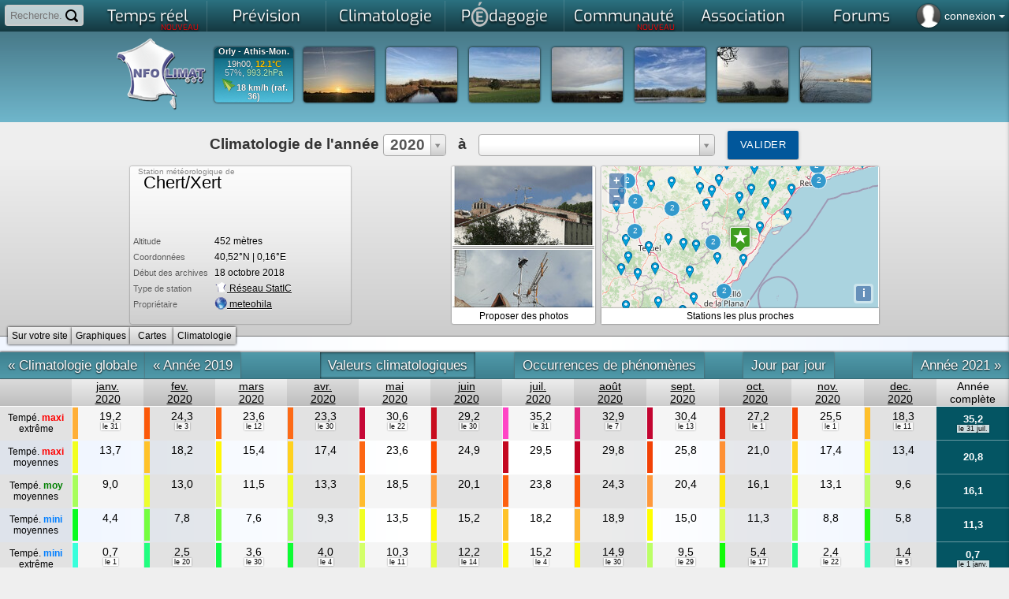

--- FILE ---
content_type: text/html; charset=utf-8
request_url: https://www.infoclimat.fr/climatologie/annee/2020/chert-xert/valeurs/000NN.html
body_size: 26980
content:
    <!DOCTYPE html PUBLIC "-//W3C//DTD XHTML 1.0 Transitional//EN" "http://www.w3.org/TR/xhtml1/DTD/xhtml1-transitional.dtd">
    <html xmlns="http://www.w3.org/1999/xhtml">

    <head>
            <script>
        window.dataLayer = window.dataLayer || [];

        function gtag() {
            dataLayer.push(arguments);
        }

        gtag('consent', 'default', {
            'ad_storage': 'denied',
            'ad_user_data': 'denied',
            'ad_personalization': 'denied',
            // 'analytics_storage': 'denied',
            'functionality_storage': 'denied',
            'personalization_storage': 'denied',
            'security_storage': 'denied',
        });
    </script>
    <script async src="https://www.googletagmanager.com/gtag/js?id=G-E85WBZBC7T"></script>
    <script>
        window.dataLayer = window.dataLayer || [];

        function gtag() {
            dataLayer.push(arguments);
        }

        gtag('js', new Date());
        gtag('config', 'G-E85WBZBC7T', {
            allow_google_signals: false,
            allow_ad_personalization_signals: false,
            anonymize_ip: true,
        });
    </script>
                        <link rel="stylesheet" href="/styles_src/materialize.css">
            <link href="//static.infoclimat.net/styles/material-icons/material-icons.css" rel="stylesheet">
        		<link rel="icon" href="/favicon.ico" />

        <!--BENCH_start = (9.5367431640625E-7, 0.0011270046234131) -->
<meta name="description" content="Infoclimat, la m&eacute;t&eacute;o en France en temps r&eacute;el - Weather in realtime Europe, Canada" /><meta name="keywords" content="infoclimat, meteo en direct, france, europe, live, observation meteo, climatologie, gfs, ukmo, wrf, meteo, temps, reel, climat, information, modeles, previsions, association, weather, realtime, europe, temperatures, wind, wetter, weather" /><meta http-equiv="Content-Type" content="text/html; charset=utf-8" /><meta name="apple-itunes-app" content="app-id=901314430" /><meta http-equiv="X-UA-Compatible" content="chrome=1, IE=edge"><title>Climatologie de l'ann&eacute;e 2020 &agrave; Chert/Xert - Infoclimat</title><link href="//static.infoclimat.net/styles/exo/exo.css" rel="stylesheet" type="text/css" /><link rel="stylesheet" href="//static.infoclimat.net/styles_src/defaut_v5.2.css?v5.10.css" type="text/css" /><link rel="stylesheet" href="//static.infoclimat.net/styles/tableaux.css?clim-v5222.css" type="text/css" /><link rel="stylesheet" href="//static.infoclimat.net/styles/select2.css?clim-v5222.css" type="text/css" />
        <link rel="stylesheet" href="//static.infoclimat.net/recherche/sphinx.css?v521" type="text/css" />
        <link rel="alternate" type="application/atom+xml" title="Les 20 derni&egrave;res PhotoLive" href="/photolive/rss.php" />
        <link rel="alternate" type="application/atom+xml" title="Observations M&eacute;t&eacute;oAlerte" href="http://meteoalerte.com/france/rss.php" />

                    <!--<meta property="og:image" content="http://static.infoclimat.net/images/v5.1/logo_IC_5.1.png" />-->
            <meta property="og:image" content="//static.infoclimat.net/images/v5.2/ecran1200x600.png" />
        
        <script type="text/javascript" src="//static.infoclimat.net/include/js/jQueryUI/jquery1.7.2.js"></script>

    <script type="text/javascript" src="//static.infoclimat.net/include/js/jQueryUI/jquery-ui-1.8.16.js"></script>
    <link type="text/css" rel="Stylesheet" href="//static.infoclimat.net/styles/jqueryUI/start.css?v3.css" />

<script type="text/javascript" src="//static.infoclimat.net/include/js/general.js?v5.2.10"></script>

<script type="text/javascript" src="//static.infoclimat.net/recherche/sphinx.basic.js?v3.js"></script>                    <script src="/include/js/materialize/materialize.js"></script>
        
        <script type="text/javascript" src="//static.infoclimat.net/include/js/autoprevi.js?v527.js" defer></script>
        <script type="text/javascript">
            _IC_realtime_display = false;
        </script>
    </head>

<body >
        
    
    
    
    <!--[if lt IE 7]>
    <div style="border: 1px solid #F7941D; background: #FEEFDA; text-align: center; clear: both; height: 80px; position: relative;z-index:2999;">
        <div style="position: absolute; right: 3px; top: 3px; font-family: courier new; font-weight: bold;">
            <a href="#" onclick='javascript:this.parentNode.parentNode.style.display="none"; return false;'>
                <img src="http://www.ie6nomore.com/files/theme/ie6nomore-cornerx.jpg" style="border: none;" alt="Close this notice" />
            </a>
        </div>
        <div style="width: 640px; margin: 0 auto; text-align: left; padding: 0; overflow: hidden; color: black;">
            <div style="width: 75px; float: left;"></div>
            <div style="width: 275px; float: left; font-family: Arial, sans-serif;">
                <div style="font-size: 14px; font-weight: bold; margin-top: 12px;">Vous utilisez un navigateur d&eacute;pass&eacute; depuis pr&egrave;s de 8 ans !</div>
                <div style="font-size: 12px; margin-top: 6px; line-height: 12px;">Pour une meilleure navigation sur Infoclimat, prenez le temps de mettre votre navigateur &agrave; jour.</div>
            </div>
            <div style="width: 75px; float: left;">
                <a href="http://fr.www.mozilla.com/fr/" target="_blank">
                    <img src="/images/noie/ie6nomore-firefox.jpg" style="border: none;" alt="Get Firefox" />
                </a>
            </div>
            <div style="width: 75px; float: left;">
                <a href="http://www.microsoft.com/downloads/details.aspx?FamilyID=341c2ad5-8c3d-4347-8c03-08cdecd8852b&DisplayLang=fr" target="_blank">
                    <img src="/images/noie/ie6nomore-ie8.jpg" style="border: none;" alt="Get Internet Explorer" />
                </a>
            </div>
            <div style="width: 73px; float: left;">
                <a href="http://www.apple.com/fr/safari/download/" target="_blank">
                    <img src="/images/noie/ie6nomore-safari.jpg" style="border: none;" alt="Get Safari" />
                </a>
            </div>
            <div style="float: left;">
                <a href="http://www.google.com/chrome?hl=fr" target="_blank">
                    <img src="http://www.ie6nomore.com/files/theme/ie6nomore-chrome.jpg" style="border: none;" alt="Get Google Chrome" />
                </a>
            </div>
        </div>
    </div>
    <![endif]-->

    <div id="masque"></div>
    <div id="box_ms"></div>
    <div id="box_ms2"></div>

    <div class="autocomplete-searchpanel">
        <ul></ul>
    </div>
    <div id="menu_alerte_bas"></div>

            <ul id="slide-out" class="sidenav" style="text-align:left; list-style-type: none; padding: 0">
            <li>
                <div class="user-view" style="text-align:center">
                    <div class="background">
                        <img style="max-height:100%" src="/images/v5.2/nebuleux2.jpg">
                    </div>
                    <a href="/mon-compte-infoclimat-accueil.html" style="margin-right:16px">
                        <img class="circle" style="display:inline" src="/images/profile36.png">
                    </a>
                    <a
                        href="/mon-compte-infoclimat-messagerie-privee.html"
                        style="position:relative; display:inline-block; text-align:center"
                    >
                        <img class="circle" style="display:inline" src="/images/v5.2/mail-256.png">
                                                                    </a>
                    <div style="background:rgba(0,0,0,0.4); margin-left:-32px; margin-right:-32px; padding: 0 32px; padding-top: 1px; text-shadow: 0 0 1px black; text-align:left">
                                                    <a href="/include/connexion.php">
                                <span class="white-text" style="font-size:1.3em;">
                                    connexion / inscription
                                </span>
                            </a>
                                            </div>
                </div>
            </li>
            <!--
            <li><a href="#!"><i class="material-icons">cloud</i>First Link With Icon</a></li>
            <li><a href="#!">Second Link</a></li>
            <li><div class="divider"></div></li>
            <li><a class="subheader">Subheader</a></li>
            <li><a class="waves-effect" href="#!">Third Link With Waves</a></li>
            -->
        </ul>
        <script type="text/javascript">
            $(document).ready(function() {
                $('.sidenav').sidenav({ edge: 'right' });
            });
        </script>
        
    <div id="page">

    <style type="text/css">
        #user-login-pad {
            position: absolute;
            top: 0px;
            right: 0px;
            color: white;
            line-height: 30px;
            cursor: pointer;
            height: 35px;
            padding: 5px;
        }

        #user-login-pad:hover {
            background: rgba(0, 0, 0, 0.4);
            box-shadow: 0 0 5px rgba(0, 0, 0, 0.4) inset;
        }

        .user-connected {
            background-size: 40px;
            width: 30px;
            height: 30px;
            border-radius: 50%;
            background-position: 50% 50%;
            float: left;
            margin-right: 5px;
            box-shadow: 0 0 2px black;
        }

        .menu_parent_ouvert, .menu_parent_ouvert:hover {
            background: rgba(0, 0, 0, 0.8);
        }

        .user-connected-more {
            font-size: 1.2em;
        }

        /* responsive block for ident icon */
        @media screen and (max-width: 1024px) {
            .user-connected-more {
                display: none;
            }
        }

        /* search panel */
        #user-search-pad {
            position: absolute;
            top: 0;
            left: 0;
            padding: 5px;
            z-index: 2000;
        }

        #user-search-pad input {
            width: 100px; /* 140 */
            box-sizing: border-box;
            border: 2px solid #ccc;
            border-radius: 4px;
            font-size: 13px;
            line-height: 13px;
            background-color: rgba(255, 255, 255, 0.7);
            background-image: url('//static.infoclimat.net/images/v5.2/search16.png');
            background-position: right 5px center;
            background-repeat: no-repeat;
            padding: 4px 25px 4px 5px;
            -webkit-transition: width 0.4s ease-in-out;
            transition: width 0.4s ease-in-out;
        }

        #user-search-pad input:focus {
            width: 150px;
            background-color: white;
            box-shadow: 0 0 5px solid black;
            outline: none;
            border: 2px solid transparent;
            border-bottom-left-radius: 0px;
            border-bottom-right-radius: 0px;
        }

        #user-search-pad input::placeholder {

        }

        /* global edits */
        #aplay-menu {
            width: 1057px;
            background: rgba(238, 238, 238, 1);
        }

        #aplay-menu div.menu-ui-opened {
            width: 1057px;
        }

        .autocomplete-searchpanel {
            top: 33px;
            box-shadow: none;
            background: rgba(255, 255, 255, 0.95);
            color: #222;
            left: 5px;
            margin-right: -150px;
            overflow: hidden;
        }

        .autocomplete-searchpanel li a {
            color: #222;
        }

        #bandeau-inner {
            height: 115px;
        }

        body {
            background-position: 0 -436px;
        }

        .selectbar {
            text-align: center;
            background: rgba(44, 44, 0, 0.95);
        }

        #menu_haut_1 ul {
            background: rgb(43, 113, 128); /* Old browsers */
            background: linear-gradient(to bottom, rgba(43, 113, 128, 1) 0%, rgba(20, 56, 64, 1) 100%); /* W3C, IE10+, FF16+, Chrome26+, Opera12+, Safari7+ */
        }

        #menu_haut_1 ul li a.ui-opened-menu-waw, #menu_haut_1 ul li a:hover {
            color: #173f48;
            font-weight: bold;
            text-shadow: none !important;
            background: linear-gradient(to right, rgba(34, 34, 34, 1) 0%, rgba(238, 238, 238, 1) 5%, rgba(238, 238, 238, 1) 95%, rgba(34, 34, 34, 1) 100%);
        }

        .menu-principal-colonne-left a.titre-pchref {
            color: #173f48;
        }

        .menu-principal-colonne-left a.titre-pchref:hover {
            color: #215b68;
        }

        .menu-principal-colonne-left a.titre-pchref span.pchrf {
            color: #173f48;
            text-shadow: none;
        }

        .menu-principal-colonne-left a.pchref {
            color: #222;
        }

        .menu-principal-colonne-left a.pchref:hover {
            background: linear-gradient(to right, rgba(255, 255, 255, 0.7) 50%, rgba(0, 0, 0, 0) 100%);
            border-left: 3px solid #52b3ca;
        }

        #pied {
            background: linear-gradient(to bottom, rgba(43, 113, 128, 1) 0%, rgba(20, 56, 64, 1) 100%);
        }

        #pied-container {
            background: linear-gradient(to bottom, rgb(230, 255, 189) 0%, rgba(255, 255, 255, 0) 100%);
        }
    </style>
    <script type="text/javascript">
        var menusw3_already_loaded = false;

        function menusw3(elm, z) {
            if (menusw3_already_loaded) {
                return;
            }
            menusw3_already_loaded = true;
            $.get('/include/ajax/getMenuV2.php', {}, function(data) {
                $('#slide-out').append(data);
            });
        }

        function menusw2(elm, z) {
            if (elm == 'close') {
                $('.menu_ouvert_js').slideUp();
                return;
            }
            var state = elm.css('display');
            if (state == 'block') {
                elm.stop(true, true).removeClass('menu_ouvert_js').slideUp();
                z.removeClass('menu_parent_ouvert');
            } else {
                if (elm.attr('id') == 'menu_alerte_bas') {
                    elm.load('/include/ajax/getMenu.php', '', function() {
                        var of = z.offset();
                        $('.menu_ouvert_js').slideUp();
                        elm.addClass('menu_ouvert_js').css({
                            top: of.top + z.height() + 5,
                            right: 0,
                        }).stop(true, true).slideDown();
                        z.addClass('menu_parent_ouvert');
                    });
                }
            }
        }

        window.calcPosAutocomp = function() {
        };
        window.toggleSearchPanel = function(e) {
            if (e) {
                $('.autocomplete-searchpanel').html(/*html*/`
                    <div style="padding:5px;">
                        <b>Exemple :</b> "tornade", "2 janvier 2010", "Marseille",...
                    </div>
                `).slideDown('fast').css({ top: $('#input_rch_56').offset().top + $('#input_rch_56').outerHeight() });
            } else {
                $('.autocomplete-searchpanel').delay(100).fadeOut('fast');
            }
        };
    </script>

    <!--
<form id="formsrch" method="get" action="/recherche/sphinx.php" onsubmit="if(($('#input_rch_56').val()=='')||($('#input_rch_56').val()=='Recherche...')){document.getElementById('input_rch_56').focus();return false;}" style="padding-top:2px;display:inline-block">
<input placeholder="Recherche..." autocomplete="off" id="input_rch_56" class="recherche_input" type="text" name="q" />
<a class="valide_recherche" onclick="if(($('#input_rch_56').val()=='')||($('#input_rch_56').val()=='Recherche...')){document.getElementById('input_rch_56').focus();return false;}document.getElementById('formsrch').submit();return false;" href="/recherche/" title="Rechercher !"></a>
</form>
-->
    <!-- search module (top-left) -->
    <div id="user-search-pad">
        <form id="formsrch" method="get" action="/recherche/sphinx.php" onsubmit="">
            <input
                name="q"
                type="text"
                id="input_rch_56"
                autocomplete="off"
                placeholder="Recherche..."
            />
        </form>
    </div>

    <!-- user login (top-right of screen) -->
        <div
        id="user-login-pad"
        data-target=""
        class="sidenav-trigger"
        onclick="$('#modal-resp-connexion').modal('open'); return false;"
    >
                    <div class="user-connected" style="background-image:url('/images/profile36.png')"></div>
            <span class="user-connected-more">
                connexion
                <!--arrow--><span style="height:0;width:0;border:4px solid transparent;border-top-color:#fff;display:inline-block;margin-bottom:-2px"></span>
            </span>
            </div>

    <div id="container-menu">
        <div id="menu_haut_1">
            <ul class="menu_haut_44" id="umenu_haut_1">
                <li><a
    style="position:relative" 
    id="ICMENU-temps_reel" 
    onclick="return menu_open('temps_reel',$(this));" 
    href="#/cartes-des-stations-meteo-temps-reel.html"
>Temps r&eacute;el<span style="color:red; font-family:Exo; font-size:10px; line-height:10px; height:10px; right:10px; bottom:1px; position:absolute">NOUVEAU</span></a></li><li><a
    style="position:relative" 
    id="ICMENU-previ" 
    onclick="return menu_open('previ',$(this));" 
    href="#/modeles/point.php"
>Pr&eacute;vision</a></li><li><a
    style="position:relative" 
    id="ICMENU-climato" 
    onclick="return menu_open('climato',$(this));" 
    href="#/historic"
>Climatologie</a></li><li><a
    style="position:relative" 
    id="ICMENU-apprendre" 
    onclick="return menu_open('apprendre',$(this));" 
    href="#/dossiers"
>P<img src="//static.infoclimat.net/images/partenaires/mae/mae_mini_32_bw.png" style="margin-top:2px; margin-bottom:-7px;" id="imgMAE_menu_hidden"/>dagogie</a></li><li><a
    style="position:relative" 
    id="ICMENU-asso" 
    onclick="return menu_open('asso',$(this));" 
    href="#/passionnes/recherche.php"
>Communaut&eacute;<span style="color:red; font-family:Exo; font-size:10px; line-height:10px; height:10px; right:10px; bottom:1px; position:absolute">NOUVEAU</span><span id="icmailer-aff" onclick="document.location='/mon-compte-infoclimat-messagerie-privee.html'"></span></a></li><li><a 
    style="position:relative" 
    id="ICMENU-association" 
    target="_blank" 
    href="http://asso.infoclimat.fr/"
>
    Association</a></li><li><a 
    style="position:relative" 
    id="ICMENU-forums" 
    target="_blank" 
    href="https://forums.infoclimat.fr/"
>
    Forums</a></li>            </ul>
        </div>

        <div id="aplay-menu">
                <style type="text/css">
        .menu-principal-imagette {
            height: 100px;
            border-radius: 5px;
            width: 100%;
            display: inline-block;
            background-size: cover;
            background-repeat: no-repeat;
            background-position: 50% 50%;
            position: relative;
            margin: 2px 2px;
        }

        .menu-principal-imagette:hover {
            background-color: rgba(0, 0, 0, 0.2);
            background-blend-mode: multiply;
        }

        .menu-principal-imagette > span {
            position: absolute;
            /*background-color:rgba(255,255,255,0.9);*/
            background-color: #10414c;
            color: white;
            border-radius: 2px;
            padding: 0 2px;
            box-shadow: 0 0 2px rgba(0, 0, 0, 0.5);
        }

        .menu-principal-imagette:hover > span:not(.badge) {
            color: #333;
            background-color: rgba(255, 255, 255, 1);
        }

        .menu-principal-odd {
            height: 354px !important;
        }

        #aplay-menu {
            width: 1150px !important;
            max-width: 100%;
        }

        .menu-principal-colonne-left a.holder-imagette {
            display: inline-block !important;
        }

        #aplay-menu div.menu-ui-opened {
            width: 100% !important;
        }
    </style>
    <script>
        /* mise à jour des mini-cartes du menu temps réel */
        function reloadDesktopMenu() {
            let target_zone = localStorage.getItem('menu-tempsreel-zone') || 'france_lg';
            $('.minimap-background-needsupdate').each(function(k, elm) {
                let bg = $(elm).attr('data-bgimg');
                $(elm).css('background-image', `url('${bg.replace('{zone}', target_zone)}')`);
            });
        }

        function saveDesktopMenu(e) {
            let val = $(e).val();
            localStorage.setItem('menu-tempsreel-zone', val);
            reloadDesktopMenu();
        }

        $(document).ready(function() {
            reloadDesktopMenu();
            $('#config-desktop-selector').val(localStorage.getItem('menu-tempsreel-zone') || 'france_lg');
        });
    </script>
    <div id="container-menu-temps_reel">
        <div class="menu-principal-colonne-left" style="display:block">
            <a class="titre-pchref" href="/" style="margin-top:0">
                <span class="pchrf">O</span>bservations <span class="pchrf">P</span>articipatives
            </a>
            <a href="/" class="holder-imagette">
            <span class="z-depth-2 hoverable menu-principal-imagette" style="width:180px; background-image:url(https://www.infoclimat.fr/meteoalerte/cache/france.png)">
                <!-- TODO bouton participer ; bouton archives (ancienne page) -->
            </span>
            </a>
            <a
                href="/meteoalerte/common.php" class="hoverable deep-orange darken-4 btn-small btn-floating tipsy-trigger"
                style="margin-top:-28px; float:right; margin-right:5px;"
                title="Participer"
            ><i class="material-icons">group_add</i></a>
            <a
                href="/meteoalerte/" class="hoverable deep-orange darken-4 btn-small btn-floating tipsy-trigger"
                style="margin-top:-28px; float:right; margin-right:5px;"
                title="Archives"
            ><i class="material-icons">event</i></a>

            <a class="titre-pchref" href="/annuaire-webcams-meteo.html">
                <span class="pchrf">W</span>ebcams <span class="pchrf">M</span>&eacute;t&eacute;o
            </a>
            <a href="/annuaire-webcams-meteo.html" id="autocam-link">
                <div id="autocam-container" class="menu-principal-imagette hoverable z-depth-2" style="padding:0; overflow:hidden; display:inline-block; width:100%; text-align:center;margin:5px auto 0 auto;">
                    <b id="autocam-name" style="background:rgba(0,0,0,0.75);color:white;text-shadow:0px 0px 1px black;font-size:11px">Chargement...</b>
                    <img id="autocam-image" src="//static.infoclimat.net/images/blank.gif" style="width:100%;max-height:115px" />
                </div>
            </a>
            <a
                href="/annuaire-webcams-meteo.html" class="right hoverable white-text deep-orange darken-4 btn-small tipsy-trigger"
                style="display:block; width:100%; padding:0; margin-top:0px"
                title="Carte des webcams"
            >Toutes les webcams
            </a>
        </div>

        <div class="menu-principal-colonne-left menu-principal-odd" style="display:block">
            <a class="titre-pchref" href="/fr/cartes/foudre-radar_cumul_5mn-satellite_auto/france/temps-reel" style="margin-top:0">
                <span class="pchrf">E</span>n <span class="pchrf">D</span>irect
            </a>
            <a href="/fr/cartes/radar_cumul_5mn/france/temps-reel" class="holder-imagette">
            <span class="menu-principal-imagette z-depth-2 hoverable minimap-background-needsupdate" data-bgimg="https://tempsreel.infoclimat.net/secure-staticmaps/mk::temperature/radaric:temperatures,countries,landsea,departements/2026/01/21/18/v:40/{zone}.jpeg?maponly=1" style="width: 180px;">
                <span style="top: 5px; left: 5px;">Pluie</span>
                <span style="top: 5px; right: 5px;">19:40</span>
                <span style="bottom: 5px; right: 5px;" class="new badge red" data-badge-caption="NOUVEAU"></span>
            </span>
            </a>
            <a href="/fr/cartes/satellite_auto/france/temps-reel" class="holder-imagette">
            <span class="menu-principal-imagette z-depth-2 hoverable minimap-background-needsupdate" data-bgimg="https://tempsreel.infoclimat.net/secure-staticmaps/mk::temperature_HD_3857/irAhdbtrans:temperatures,countries,departements,landsea/2026/01/21/18/v:45/{zone}.jpeg?maponly=1" style="width: 180px;">
                <span style="top: 5px; left: 5px;">Satellite</span>
                <span style="top: 5px; right: 5px;">19:45</span>
                <span style="bottom: 5px; right: 5px;" class="new badge red" data-badge-caption="NOUVEAU"></span>
            </span>
            </a>
            <a href="/fr/cartes/foudre/france/temps-reel" class="holder-imagette">
            <span class="menu-principal-imagette z-depth-2 hoverable minimap-background-needsupdate" data-bgimg="https://tempsreel.infoclimat.net/secure-staticmaps/mk:b:foudre2/foudre:foudre,departements/2026/01/21/19/v:00/{zone}.jpeg?maponly=1" style="width: 180px;">
                <span style="top: 5px; left: 5px;">Foudre</span>
                <span style="top: 5px; right: 5px;">20:00</span>
                <span style="bottom: 5px; right: 5px;" class="new badge red" data-badge-caption="NOUVEAU"></span>
            </span>
            </a>
        </div>

        <div class="menu-principal-colonne-left" style="width:312px; display:block">
            <a class="titre-pchref" href="/fr/cartes/observations-meteo/temps-reel/temperature/carte-zoomable.html" style="margin-top:0">
                <span class="pchrf">O</span>bservations <span class="pchrf">S</span>tations <span class="pchrf">M</span>&eacute;t&eacute;o
            </a>
            <a href="/fr/cartes/observations-meteo/temps-reel/temperature/carte-zoomable.html" class="holder-imagette">
                <span class="menu-principal-imagette z-depth-2 hoverable minimap-background-needsupdate" style="width:150px;" data-bgimg="https://tempsreel.infoclimat.net/secure-staticmaps/mk::temperature_HD_nosst/temperature:temperatures,temperaturesHD,countries,landsea,departements/2026/01/21/18/v:45/{zone}.jpeg?maponly=1"><span>Temp&eacute;rature</span></span>
            </a>
            <a href="/fr/cartes/observations-meteo/temps-reel/rayo/carte-interactive.html" class="holder-imagette">
                <span class="menu-principal-imagette z-depth-2 hoverable minimap-background-needsupdate" style="width:150px;" data-bgimg="https://tempsreel.infoclimat.net/secure-staticmaps/mk::temperature/msgsrad:temperatures,countries,landsea,departements/2026/01/21/18/v:30/{zone}.jpeg?maponly=1"><span>Ensoleillement</span></span>
            </a>
            <a href="/fr/cartes/observations-meteo/temps-reel/vent_moyen/carte-interactive.html" class="holder-imagette">
                <span class="menu-principal-imagette z-depth-2 hoverable minimap-background-needsupdate" style="width:150px;" data-bgimg="https://tempsreel.infoclimat.net/secure-staticmaps/mk::temperature_HD_nosst/vent_moyen:temperatures,countries,landsea,departements/2026/01/21/18/v:45/{zone}.jpeg?maponly=1"><span>Vent</span></span>
            </a>
            <a href="/fr/cartes/observations-meteo/temps-reel/pluie_24h/carte-interactive.html" class="holder-imagette">
                <span class="menu-principal-imagette z-depth-2 hoverable minimap-background-needsupdate" style="width:150px;" data-bgimg="https://tempsreel.infoclimat.net/secure-staticmaps/mk::temperature/ac24hradaric:temperatures,countries,landsea,departements/2026/01/21/18/v:00/{zone}.jpeg?maponly=1"><span>Pluviom&eacute;trie</span></span>
            </a>
            <a href="/fr/cartes/observations-meteo/temps-reel/temperature_eau/carte-interactive.html" class="holder-imagette">
            <span class="menu-principal-imagette z-depth-2 hoverable minimap-background-needsupdate" style="width:150px;" data-bgimg="https://tempsreel.infoclimat.net/secure-staticmaps/mk::temperature/GHRSSTL4sstrgb:temperatures,countries,landsea,departements/2026/01/20/00/v:00/{zone}.jpeg?maponly=1">
        <span>Temp&eacute;rature de l'eau<br />M&eacute;t&eacute;o marine</span></span>
            </a>
            <!-- enneigement en hiver, humidex en été -->
            <a href="/fr/cartes/observations-meteo/temps-reel/neige_au_sol/carte-interactive.html" class="holder-imagette">
            <span class="menu-principal-imagette z-depth-2 hoverable" style="width:150px; display:inline-block; overflow:hidden; height:100px">
                <span style="background:rgba(0,0,0,0.0); position:absolute; top:0; left:0; right:0; bottom:0; display:inline-block; z-index:2;"></span>
                <iframe
                    src="/cartes/enneigement_iframe.php"
                    style="border:0; width:150px; height:100%; overflow:hidden; position:absolute; top:0; left:0;"
                    scrolling="no"
                    frameborder="0"
                    allowfullscreen
                ></iframe>
                <span>Enneigement<br />Avalanches</span>
            </span>
            </a>
        </div>

        <div class="menu-principal-colonne-left menu-principal-odd" style="display:block; min-height:354px">
            <a class="titre-pchref" href="/photolive-photos-meteo-temps-reel.html" style="margin-top:0">
                <span class="pchrf">G</span>alerie <span class="pchrf">P</span>hoto<span class="pchrf">L</span>ive
            </a>
            <div style="display: grid; grid-template-columns: repeat(auto-fit, minmax(50px, 1fr)); grid-auto-rows: 50px; grid-gap: 2px; grid-auto-flow: dense;">
                                    <a href="/photolive-photos-meteo-336580-retour-remarque-du-soleil.html" class="hoverable" style="grid-column:span 2; grid-row: span 2;">
                        <div style="width:100%; height:100%; padding:0; display:block; background-size:cover; background-image:url(/photolive/photos/2026-01/8492552112026172_m.jpg);"></div>
                    </a>                    <a href="/photolive-photos-meteo-336579-douceur-ventee.html" class="hoverable" style="">
                        <div style="width:100%; height:100%; padding:0; display:block; background-size:cover; background-image:url(/photolive/photos/2026-01/76225121120261652_m.jpg);"></div>
                    </a>                    <a href="/photolive-photos-meteo-336577-ciel-voile.html" class="hoverable" style="">
                        <div style="width:100%; height:100%; padding:0; display:block; background-size:cover; background-image:url(/photolive/photos/2026-01/20444221120261531_m.jpg);"></div>
                    </a>                    <a href="/photolive-photos-meteo-336581-front-nuageux.html" class="hoverable" style="">
                        <div style="width:100%; height:100%; padding:0; display:block; background-size:cover; background-image:url(/photolive/photos/2026-01/48057721120261519_m.jpg);"></div>
                    </a>                    <a href="/photolive-photos-meteo-336578-arrive-tmide-d-un-front.html" class="hoverable" style="">
                        <div style="width:100%; height:100%; padding:0; display:block; background-size:cover; background-image:url(/photolive/photos/2026-01/37078821120261243_m.jpg);"></div>
                    </a>                    <a href="/photolive-photos-meteo-336575-temps-brumeux.html" class="hoverable" style="">
                        <div style="width:100%; height:100%; padding:0; display:block; background-size:cover; background-image:url(/photolive/photos/2026-01/82630221120261110_m.jpg);"></div>
                    </a>                    <a href="/photolive-photos-meteo-336574-un-peu-de-soleil.html" class="hoverable" style="">
                        <div style="width:100%; height:100%; padding:0; display:block; background-size:cover; background-image:url(/photolive/photos/2026-01/3103852112026945_m.jpg);"></div>
                    </a>                    <a href="/photolive-photos-meteo-336572-vue-sur-le-plateau-du-retord.html" class="hoverable" style="">
                        <div style="width:100%; height:100%; padding:0; display:block; background-size:cover; background-image:url(/photolive/photos/2026-01/4512682112026914_m.jpg);"></div>
                    </a>                    <a href="/photolive-photos-meteo-336567-arc-en-ciel.html" class="hoverable" style="">
                        <div style="width:100%; height:100%; padding:0; display:block; background-size:cover; background-image:url(/photolive/photos/2026-01/2691342112026841_m.jpg);"></div>
                    </a>                    <a href="/photolive-photos-meteo-336566-tres-nuageux.html" class="hoverable" style="">
                        <div style="width:100%; height:100%; padding:0; display:block; background-size:cover; background-image:url(/photolive/photos/2026-01/6597292112026840_m.jpg);"></div>
                    </a>                    <a href="/photolive-photos-meteo-336568-lever-du-jour-sans-boreale.html" class="hoverable" style="">
                        <div style="width:100%; height:100%; padding:0; display:block; background-size:cover; background-image:url(/photolive/photos/2026-01/1442302112026838_m.jpg);"></div>
                    </a>                <a
                    href="/photolive-photos-meteo-temps-reel.html"
                    class="btn-small deep-orange darken-4 tipsy-trigger white-text hoverable"
                    title="Voir toutes les photos"
                    style="height:100%; line-height:50px;"
                >
                    <i class="material-icons">add</i>
                </a>
            </div>
            <a
                href="/photolive-publier-nouvelle-photo-meteo-temps-reel.html"
                class="hoverable white-text deep-orange darken-4 btn-small tipsy-trigger"
                style="margin-top:-1px"
                title="Ajouter mes photos"
            ><i class="material-icons right">add_a_photo</i> Participer</a>
        </div>

        <div class="menu-principal-colonne-left" style="display:block; width:155px">
            <a class="titre-pchref" href="#" style="margin-top:0px">
                <span class="pchrf">A</span>ller plus loin
            </a>

            <a class="pchref" href="/cartes-radiosondages-analyses-neige-au-sol.html#radiosondages">Radiosondages</a>
            <a class="pchref" href="/cartes-radiosondages-analyses-neige-au-sol.html#altitude">Donn&eacute;es d'altitude</a>
            <a class="pchref" href="/cartes-radiosondages-analyses-neige-au-sol.html#nao">Indices NAO/AO</a>
            <a class="pchref" href="/stations/inscription.php?type=static">Ajouter ma station m&eacute;t&eacute;o</a>
            <a class="pchref" href="/opendata">
                OpenData m&eacute;t&eacute;o
                <span style="background:rgb(150,0,0);color:white;border-radius:2px;font-size:0.7em; padding:2px 4px;">NEW !</span>
            </a>
        </div>

        <div class="menu-principal-colonne-right" style="display:none;width:auto">
            <div style="display:block; padding:0;" id="div-tempsreel-tempsreel" class="div-tempsreel">
                <img id="autoprevi-tr-pic" src="//static.infoclimat.net/images/blank.gif" alt="" style="max-height:40px;margin-left:5px" />
                <span id="autoprevi-tr-dh"></span>
                <b><span id="autoprevi-tr-name">-</span></b>
                <span style="display:block">
            <span style="font-size:13px">
                <span id="autoprevi-tr-moy"></span><br />
                <span id="autoprevi-tr-raf"></span>
            </span>
            <span style="font-size:20px;margin-left:10px;">
                <span id="autoprevi-tr-t">-</span>
            </span>
            <span style="line-height:14px;font-size:10px;margin-left:10px;margin-right:4px">
                <span id="autoprevi-tr-h"></span>
                <span id="autoprevi-tr-p"></span>
                <span id="autoprevi-tr-r"></span>
                <span id="autoprevi-tr-n"></span>
            </span>
            </span>
                <img id="autoprevi-svg" src="//static.infoclimat.net/images/blank.gif" />
            </div>

                    </div>
        <div style="position: absolute; bottom:25px; right:10px; display:block; text-align:right">
            <span style="font-size:0.9em">
                Param&eacute;trez l'affichage
                <br />
                des mini-cartes du menu&darr;
            </span>
            <br />
            <a
                href="#"
                class="btn-small tipsy-trigger"
                onclick="$('#config-desktop-selector').toggle(); return false;"
                title="Configurer l'affichage des mini-cartes"
            >
                <i class="material-icons">build</i>
            </a>
            <br />
            <select
                id="config-desktop-selector"
                class="browser-default materialize"
                style="height:2rem; margin-top:8px; margin-right:8px; display:none;"
                onchange="saveDesktopMenu(this);"
            >
                <option value="france_lg">France</option><option value="france_se_m">Sud-Est FR</option><option value="france_so_m">Sud-Ouest FR</option><option value="france_no_m">Nord-Ouest FR</option><option value="france_ne_m">Nord-Est FR</option><option value="france_se_corse_m">Sud-Est + Corse</option><option value="belgique_m">Belgique</option>            </select>
        </div>
    </div>
    
<div id="container-menu-previ">
    <p class="menu-principal-colonne-left">
        <a class="titre-pchref" href="/previsions-meteo-par-ville.html" style="margin-top:0">
            <span class="pchrf">P</span>r&eacute;visions <span class="pchrf">L</span>ocales
        </a>
        <!--<a class="pchref" href="/previsions-meteo/details/2988507/paris.html">Paris</a>-->
        <a class="pchref" href="/previsions-meteo-par-ville.html" id="link_previ_locales">Pr&eacute;visions pour votre ville</a>
        <a class="pchref" href="/previsions-meteo-par-ville.html">Toutes les villes &raquo;</a>

        <a class="titre-pchref" href="/modeles/cartes_arome_arpege.php">
            <span class="pchrf">C</span>artes <span class="pchrf">I</span>nteractives
        </a>
        <a class="pchref" href="/modeles/cartes_arome_arpege.php">
            AROME 1.3km<br />
            AROME 2.5km<br />
            ARPEGE 10km
        </a>

        <a class="titre-pchref" href="/modeles-meteorologiques.html">
            <span class="pchrf">M</span>od&egrave;les <span class="pchrf">M</span>&eacute;t&eacute;o
        </a>

        <a class="pchref" href="/modeles-meteorologiques.html?model=arome/france"><span class="tipsy-trigger" title="<b>Dernier run OK (00Z)<br />run courant en retard</b><br />Derni&egrave;re carte : 06h23 loc."><span class="led-orange"></span>AROME 2.5km</span></a><a class="pchref" href="/modeles-meteorologiques.html?model=gfs/france"><span class="tipsy-trigger" title="<b>Run &agrave; jour (12Z)</b><br />Derni&egrave;re carte : 17h25 loc.<br />(Avancement du run : 100%)"><span class="led-verte"></span>GFS France 0.5 et 0.2&deg;</span></a><a class="pchref" href="/modeles-meteorologiques.html?model=gfs/europe"><span class="tipsy-trigger" title="<b>Run &agrave; jour (12Z)</b><br />Derni&egrave;re carte : 18h15 loc.<br />(Avancement du run : 100%)"><span class="led-verte"></span>GFS Europe 1.0&deg;</span></a><a class="pchref" href="/modeles-meteorologiques.html?model=ecmwf/europe"><span class="tipsy-trigger" title="<b>Dernier run OK (00Z)<br />run courant en retard</b><br />Derni&egrave;re carte : 09h46 loc."><span class="led-orange"></span>ECMWF-CEP Europe</span></a><a style="amargin-top:8px" class="pchref" href="/modeles-meteorologiques.html?model=gefs/europe"><span class="tipsy-trigger" title="<b>Run &agrave; jour (12Z)</b><br />Derni&egrave;re carte : 19h15 loc.<br />(Avancement du run : 100%)"><span class="led-verte"></span>Ensemble GEFS</span></a><a class="pchref" href="/modeles-meteorologiques.html?model=ecmwf/europe&amp;param=500_moy"><span class="tipsy-trigger" title="<b>Dernier run OK (00Z)<br />run courant en retard</b><br />Derni&egrave;re carte : 09h46 loc."><span class="led-orange"></span>Ensemble CEP</span></a>
        <!--<a style="margin-top:8px" class="pchref" href="/modeles-meteorologiques.html?model=gfs/france&amp;affCPhelp">Coupes verticales</a>
        <a class="pchref" href="/modeles-meteorologiques.html">...et bien plus !</a>-->
    </p>

    <p class="menu-principal-colonne-left menu-principal-odd" style="font-size:0.9em;">
        <a class="titre-pchref" href="/previsions-regionales-meteo.html" style="margin-top:0">
            <span class="pchrf">P</span>r&eacute;visions
        </a>

        <a 
    class="pchref tipsy-trigger" 
    href="/previsions-regionales-meteo-29-pyrenees-orientales.html" 
    title="Mis &agrave; jour le 20/01/2026, 02h18."
>
    Pyr&eacute;n&eacute;es-Orientales
</a><a 
    class="pchref tipsy-trigger" 
    href="/previsions-regionales-meteo-8-gironde.html" 
    title="Mis &agrave; jour le 18/01/2026, 19h32."
>
    Gironde
</a><a 
    class="pchref tipsy-trigger" 
    href="/previsions-regionales-meteo-9-ile-de-france.html" 
    title="Mis &agrave; jour le 18/01/2026, 17h57."
>
    Ile-de-France
</a><a 
    class="pchref tipsy-trigger" 
    href="/previsions-regionales-meteo-4-bretagne.html" 
    title="Mis &agrave; jour le 10/01/2026, 04h00."
>
    Bretagne
</a><a 
    class="pchref tipsy-trigger" 
    href="/previsions-regionales-meteo-493-bouches-du-rhone.html" 
    title="Mis &agrave; jour le 11/12/2025, 21h17."
>
    Bouches-du-Rh&ocirc;ne
</a><a 
    class="pchref tipsy-trigger" 
    href="/previsions-regionales-meteo-494-loire-atlantique.html" 
    title="Mis &agrave; jour le 14/03/2025, 17h55."
>
    Loire-Atlantique
</a><a 
    class="pchref tipsy-trigger" 
    href="/previsions-regionales-meteo-13-basse-vallee-du-rhone.html" 
    title="Mis &agrave; jour le 01/12/2024, 09h41."
>
    Basse Vall&eacute;e du Rh&ocirc;ne
</a><a 
    class="pchref tipsy-trigger" 
    href="/previsions-regionales-meteo-495-midi-pyrenees.html" 
    title="Mis &agrave; jour le 01/03/2024, 13h57."
>
    Midi-Pyr&eacute;n&eacute;es
</a><a 
    class="pchref tipsy-trigger" 
    href="/previsions-regionales-meteo-492-isere-savoie.html" 
    title="Mis &agrave; jour le 15/08/2022, 17h28."
>
    Is&egrave;re-Savoie
</a><a 
    class="pchref tipsy-trigger" 
    href="/previsions-regionales-meteo-490-lot-et-garonne.html" 
    title="Mis &agrave; jour le 13/07/2019, 16h26."
>
    Lot-et-Garonne
</a><a 
    class="pchref tipsy-trigger" 
    href="/previsions-regionales-meteo-491-lorraine.html" 
    title="Mis &agrave; jour le 09/02/2018, 10h16."
>
    Lorraine
</a><a 
    class="pchref tipsy-trigger" 
    href="/previsions-regionales-meteo-3-alsace.html" 
    title="Mis &agrave; jour le 14/01/2018, 20h16."
>
    Alsace
</a>    </p>

    <div class="menu-principal-colonne-right" style="display:block">
        <div style="height:285px;padding-right:110px;display:block;position:relative;padding-bottom:6px;cursor:pointer" class="div-tempsreel" id="div-tempsreel-previ">
            <div style="display:block;position:absolute;right:0px;top:0;width:110px">
                <img id="autoprevi-graph" src="//static.infoclimat.net/images/load_black.gif" alt="..." />
            </div>

            <span id="autoprevi-status" style="display:block;position:absolute;top:0px;left:0px;width:100%;height:100%;background-color:rgb(0,0,0);color:white">
            Chargement...
            </span>
            <b>Pr&eacute;visions pour <span id="autoprevi-name">-</span> :</b>
            <span>
            <img id="autoprevi-d0-p" src="//static.infoclimat.net/images/pictos_temps/soleil.png" alt="" style="float:left;max-height:40px;margin-left:5px" />
            <span style="float:left;line-height:20px;font-size:20px;margin-left:10px;">
                <span id="autoprevi-d0-tn">-</span>/<span id="autoprevi-d0-tx">-</span>&deg;C<br />
                <span style="font-size:10px;line-height:11px;">
                    <img src="//static.infoclimat.net/images/v5.2/Umbrella.png" alt="pluie" style="margin-bottom:-1px" />
                    <span id="autoprevi-d0-rr">-</span>mm / <span id="autoprevi-d0-press">-</span>hPa<br />
                    <img
                        id="autoprevi-d0-dir"
                        src="//static.infoclimat.net/images/pictos_vent/SO.png"
                        alt=""
                        style="max-height:12px;margin-bottom:-2px"
                    />
                    <span id="autoprevi-d0-vdir">-</span> &ndash; <span id="autoprevi-d0-raf">-</span>km/h<br />
                    <span id="autoprevi-d0-dc" style="font-size:9px">...</span>
                </span>
            </span>
            </span>
            <div style="clear:both;display:block;text-align:left;padding-top:4px">
                <hr />
                <span style="float:left;display:block">
                    <img
                        id="autoprevi-d1-dir"
                        src="//static.infoclimat.net/images/pictos_vent/SO.png"
                        alt=""
                        style="max-width:15px;max-height:12px;margin-left:5px"
                    />
                    <span id="autoprevi-d1-raf" style="font-size:9px">-</span>
                    <br />
                    <img
                        id="autoprevi-d1-p"
                        src="//static.infoclimat.net/images/pictos_temps/soleil.png"
                        alt=""
                        style="max-height:30px;margin-left:5px;margin-right:5px;"
                    />
                </span>
                <b style="display:inline;padding:0" id="autoprevi-d1-day">-</b>
                &ndash; <span id="autoprevi-d1-tn">-</span>/<span id="autoprevi-d1-tx">-</span>&deg;C
                <br />
                <span id="autoprevi-d1-dc" style="font-size:9px">...</span><br />
                <span id="autoprevi-d1-press">-</span>hPa &ndash;
                <img src="//static.infoclimat.net/images/v5.2/Umbrella.png" alt="pluie" style="margin-bottom:-1px" />
                <span id="autoprevi-d1-rr">-</span>mm

                <hr />
                <span style="float:left;display:block">
                    <img
                        id="autoprevi-d2-dir"
                        src="//static.infoclimat.net/images/pictos_vent/SO.png"
                        alt=""
                        style="max-width:15px;max-height:12px;margin-left:5px"
                    />
                    <span id="autoprevi-d2-raf" style="font-size:9px">-</span>
                    <br />
                    <img
                        id="autoprevi-d2-p"
                        src="//static.infoclimat.net/images/pictos_temps/soleil.png"
                        alt=""
                        style="max-height:30px;margin-left:5px;margin-right:5px;"
                    />
                </span>
                <b style="display:inline;padding:0" id="autoprevi-d2-day">-</b>
                &ndash; <span id="autoprevi-d2-tn">-</span>/<span id="autoprevi-d2-tx">-</span>&deg;C
                <br />
                <span id="autoprevi-d2-dc" style="font-size:9px">...</span><br />
                <span id="autoprevi-d2-press">-</span>hPa &ndash;
                <img src="//static.infoclimat.net/images/v5.2/Umbrella.png" alt="pluie" style="margin-bottom:-1px" />
                <span id="autoprevi-d2-rr">-</span>mm

                <hr />
                <span style="float:left;display:block">
                    <img
                        id="autoprevi-d3-dir"
                        src="//static.infoclimat.net/images/pictos_vent/SO.png"
                        alt=""
                        style="max-width:15px;max-height:12px;margin-left:5px"
                    />
                    <span id="autoprevi-d3-raf" style="font-size:9px">-</span>
                    <br />
                    <img
                        id="autoprevi-d3-p"
                        src="//static.infoclimat.net/images/pictos_temps/soleil.png"
                        alt=""
                        style="max-height:30px;margin-left:5px;margin-right:5px;"
                    />
                </span>
                <b style="display:inline;padding:0" id="autoprevi-d3-day">-</b>
                &ndash; <span id="autoprevi-d3-tn">-</span>/<span id="autoprevi-d3-tx">-</span>&deg;C
                <br />
                <span id="autoprevi-d3-dc" style="font-size:9px">...</span><br />
                <span id="autoprevi-d3-press">-</span>hPa &ndash;
                <img src="//static.infoclimat.net/images/v5.2/Umbrella.png" alt="pluie" style="margin-bottom:-1px" />
                <span id="autoprevi-d3-rr">-</span>mm
                <br />
                <i id="autoprevi-maj" style="float:right;font-size:9px;margin-right:2px;margin-bottom:3px">...</i>
            </div>
        </div>
    </div>
</div>

<div id="container-menu-climato">
    <p class="menu-principal-colonne-left">
                    <a class="titre-pchref" href="/actualites/categorie/bqs" style="margin-top:0">
                <span class="pchrf">B</span>ilans <span class="pchrf">M</span>&eacute;t&eacute;o (BQS)
            </a>
            <a 
    class="pchref" 
    href="/actualites/bqs/13975/bilan-m-ampeacutet-ampeacuteo-du-samedi-10-janvier-2026.html" 
    style="overflow:hidden;max-height:22px;line-height:10px;margin-top:2px"
>
    <span style="font-size:11px">10/01:</span>
    <span style="font-size:9px">VERS UNE ACCALMIE, MAIS PAS POUR TOUT LE MONDE

&nbsp;

M&ecirc;me si elle se concentre...</span>
</a><a 
    class="pchref" 
    href="/actualites/bqs/13974/bilan-m-ampeacutet-ampeacuteo-du-jeudi-8-janvier-2026.html" 
    style="overflow:hidden;max-height:22px;line-height:10px;margin-top:2px"
>
    <span style="font-size:11px">08/01:</span>
    <span style="font-size:9px">APR&Egrave;S LA NEIGE, LE FROID ET LE VERGLAS, LE VENT !!!

213 KM/H MESURES DANS LE ...</span>
</a><a 
    class="pchref" 
    href="/actualites/bqs/13973/bilan-m-ampeacutet-ampeacuteo-du-mercredi-7-janvier-2026.html" 
    style="overflow:hidden;max-height:22px;line-height:10px;margin-top:2px"
>
    <span style="font-size:11px">07/01:</span>
    <span style="font-size:9px">CLAP DE FIN SUR LE FROID

LA NEIGE ET LE VERGLAS METTENT FIN A LA PERIODE FROI...</span>
</a><a 
    class="pchref" 
    href="/actualites/bqs/13972/bilan-m-ampeacutet-ampeacuteo-du-mardi-6-janvier-2026.html" 
    style="overflow:hidden;max-height:22px;line-height:10px;margin-top:2px"
>
    <span style="font-size:11px">06/01:</span>
    <span style="font-size:9px">LA SURPRISE DU JOUR

La Vend&eacute;e et la Charente Maritime aux allures de stations...</span>
</a>
            <a class="titre-pchref" href="/bulletins-speciaux-phenomenes-violents.html">
                <span class="pchrf">&Eacute;</span>v&eacute;nements <span class="pchrf">M</span>arquants (BS, 2S)
            </a>
            <a class="pchref" href="/bulletin-special-389-episode-mediterraneen.html">
    <span style="font-size:9px">du 17 au 20/01</span>
    <span style="font-size:10px">: neige, pluie, inondation, orages</span>
</a><a class="pchref" href="/bulletin-special-388-episode-caniculaire-sur-l-ensemble-de-la-metropole.html">
    <span style="font-size:9px">du 26/06 au 06/07</span>
    <span style="font-size:10px">: chaleur</span>
</a><a class="pchref" href="/bulletin-special-387-tempetes-et-fortes-pluies.html">
    <span style="font-size:9px">du 22/01 au 02/02</span>
    <span style="font-size:10px">: pluie, inondation, temp&ecirc;te</span>
</a><a class="pchref" href="/suivi-special-17.html">
    <span style="font-size:9px">du 19 au 24/10</span>
    <span style="font-size:10px">: pluie, inondation, temp&ecirc;te, douceur, orages</span>
</a><a class="pchref" href="/suivi-special-16.html">
    <span style="font-size:9px">du 04 au 05/09</span>
    <span style="font-size:10px">: pluie, vent, orages</span>
</a><a class="pchref" href="/suivis-speciaux.html">&raquo; Suivis sp&eacute;ciaux...</a><!--from cache-->    </p>

    <p class="menu-principal-colonne-left menu-principal-odd">
        <a class="titre-pchref" href="/bulletin-informations-meteorologiques.html" style="margin-top:0">
            <span class="pchrf">A</span>nalyses <span class="pchrf">S</span>ynoptiques (BIM)
        </a>

        <a 
    class="pchref" 
    href="/actualites/bim/13950/bulletin-national-du-18-novembre.html" 
    style="margin-top:5px"
>
    18/11 :
    <span style="font-size:9px">Situation actuelle :

Une vaste zone d&eacute;pressionnaire est en place entre la Grande-Bretagne et la S...</span>
</a><a 
    class="pchref" 
    href="/actualites/bim/13948/bulletin-national-du-10-novembre.html" 
    style="margin-top:5px"
>
    10/11 :
    <span style="font-size:9px">Situation actuelle :

Le bassin atlantique nord se trouve actuellement sous un cas typique de stru...</span>
</a><a 
    class="pchref" 
    href="/actualites/bim/13944/bulletin-national-du-26-octobre.html" 
    style="margin-top:5px"
>
    26/10 :
    <span style="font-size:9px">Situation actuelle :&nbsp;

Un vaste syst&egrave;me d&eacute;pressionnaire, cons&eacute;cutif avec l&amp;#39;importante activit&eacute;...</span>
</a><a 
    class="pchref" 
    href="/actualites/bim/13939/bulletin-national-du-17-octobre.html" 
    style="margin-top:5px"
>
    17/10 :
    <span style="font-size:9px">Situation actuelle :

La situation synoptique commence a bien changer sur l&amp;#39;atlantique, alors ...</span>
</a><a 
    class="pchref" 
    href="/actualites/bim/13938/bulletin-national-du-13-octobre.html" 
    style="margin-top:5px"
>
    13/10 :
    <span style="font-size:9px">Situation actuelle :

Depuis maintenant plusieurs semaines, un blocage anticyclonique s&amp;#39;op&egrave;re....</span>
</a><!--from cache-->    </p>

    <p class="menu-principal-colonne-left">
        <a class="titre-pchref" href="/climatologie" style="margin-top:0"><span class="pchrf">C</span>limatologie</a>
        <a class="pchref" href="/climatologie">Normales et records<br />1981-2010</a>
        <a class="pchref" href="/climato/indicateur_national.php">Indicateur thermique<br />national</a>
        <a class="pchref" href="/climato/indicateur_national_RR.php">Indicateur pluviom&eacute;trique<br />national</a>
        <a class="pchref" href="/climato">Cartes climatologiques mondiales</a>
        <a class="pchref" href="https://www.meteorage.com/fr/statistiques-foudre/">Bilans de foudroiement<span style="color:red;font-size:0.7em; float:right">NOUVEAU !</span></a>

        <a class="titre-pchref" href="/historic"><span class="pchrf">H</span>istor<span class="pchrf">IC</span></a>
        <a class="pchref" href="/historic/#|1|%3E||0|9,18,15|0|dh_deb=&amp;dh_end=&amp;mois=&amp;year=">&Eacute;pisodes orageux, tornades</a>
        <a class="pchref" href="/historic/#|1|%3E||0|2,16,17,11|0|dh_deb=&amp;dh_end=&amp;mois=&amp;year=">Fortes pluies, inondations</a>
        <a class="pchref" href="/historic/#|1|%3E||0|14,1,2,16,17,6|0|dh_deb=&amp;dh_end=&amp;mois=&amp;year=">Froid, neige, temp&ecirc;tes...</a>
    </p>

    <p class="menu-principal-colonne-left menu-principal-odd">
        <a class="titre-pchref" href="/climato" style="margin-top:0"><span class="pchrf">D</span>onn&eacute;es <span class="pchrf">C</span>limato</a>
        <a class="pchref" href="/climato">Base climato/pluvio</a>
        <a class="pchref" href="/climatic">Mes relev&eacute;s journaliers</a>
        <a class="pchref" href="/stations-meteo/analyses-mensuelles.php">Analyses mensuelles</a>
        <a class="pchref" href="/climatologie/stations_principales.php">Requ&ecirc;tes climatologiques</a>

        <a class="titre-pchref" href="/archives/20e.php"><span class="pchrf">C</span>artes <span class="pchrf">A</span>rchiv&eacute;es</a>
        <a class="pchref" href="/archives/20e.php">Observations Tn, Tx, RR 1881-1999</a>
        <a class="pchref" href="/archives/cartes.php">Observations depuis<br />1975</a>
        <a class="pchref" href="/modeles/ncep.php">R&eacute;analyses NCEP<br />1871-2011</a>
    </p>
</div>

<div id="container-menu-apprendre" style="background-image:url(//static.infoclimat.net/images/partenaires/logo_mae.png); background-repeat:no-repeat; background-position: 110px 5px;">
    <p class="menu-principal-colonne-left menu-principal-odd" style="margin-top:85px; border-top:5px solid #006289;">
        <a class="titre-pchref" href="/pedagogie" style="margin-top:0">
            <span class="pchrf">S</span>tations &laquo;&nbsp;M&eacute;t&eacute;o &Agrave; l'&Eacute;cole&nbsp;&raquo;
        </a>
        <a class="pchref" href="/pedagogie/presentation.php">Pr&eacute;sentation de M&eacute;t&eacute;o &agrave; l'&Eacute;cole</a>
        <a class="pchref" href="/pedagogie">Carte et donn&eacute;es des stations</a>

        <a class="titre-pchref" href="/pedagogie/ressources_pedagogiques.php#lycee">
            <span style="color:white; background:red; font-weight:bold; font-size:0.8em; border-radius:2px; padding:1px 4px;">NOUVEAU</span>
            Ressources p&eacute;dagogiques lyc&eacute;e
        </a>
        <a class="pchref" href="/pedagogie/ressources_pedagogiques.php#lycee">
            &bull; Accompagnem<sup>t</sup> personnalis&eacute;
        </a>
        <a class="pchref" href="/pedagogie/ressources_pedagogiques.php#lycee">
            &bull; Seconde MPS
        </a>
        <a class="pchref" href="/pedagogie/ressources_pedagogiques.php#lycee">
            &bull; Prem&egrave;re S
        </a>
        <a class="pchref" href="/pedagogie/ressources_pedagogiques.php#lycee">
            &bull; 2nde Bac Pro / 2nde MPS
        </a>
    </p>

    <p class="menu-principal-colonne-left" style="margin-top:85px; padding-top:8px; border-top:5px solid #006289; width:206px; margin-left:0; margin-right:0">
        <span style="display:inline-block; padding:0 13px;">
            <a class="titre-pchref" href="/pedagogie/ressources_pedagogiques.php" style="margin-top:0">
                <span style="color:white; background:red; font-weight:bold; font-size:0.8em; border-radius:2px; padding:1px 4px;">NOUVEAU</span>
                Ressources p&eacute;dagogiques coll&egrave;ge
            </a>
            <a class="pchref" href="/pedagogie/ressources_pedagogiques.php">
                &bull; &Eacute;tude des conditions de formation du mistral
            </a>
            <a class="pchref" href="/pedagogie/ressources_pedagogiques.php">
                &bull; Formation et dissipation d'un brouillard &agrave; Chen&ocirc;ve
            </a>
            <a class="pchref" href="/pedagogie/ressources_pedagogiques.php">
                &bull; Les araign&eacute;es des Monts d'Arr&eacute;e
            </a>
            <a class="pchref" href="/pedagogie/ressources_pedagogiques.php">
                &bull; Diff&eacute;rence m&eacute;t&eacute;o/climato
            </a>
            <a class="pchref" href="/pedagogie/ressources_pedagogiques.php">
                &bull; &Eacute;pisode de pollution atmosph&eacute;rique
            </a>
        </span>
    </p>

    <p class="menu-principal-colonne-left menu-principal-odd" style="margin-top:85px; border-top:5px solid #006289;">
        <a class="titre-pchref" style="margin-top:0" href="/pedagogie/ressources_scientifiques.php">
            <span style="color:white; background:red; font-weight:bold; font-size:0.8em; border-radius:2px; padding:1px 4px;">NOUVEAU</span> Ressources scientifiques
        </a>
        <a class="pchref" href="/pedagogie/ressources_scientifiques.php#ressources1">&bull; Situations m&eacute;t&eacute;o classiques</a>
        <a class="pchref" href="/pedagogie/ressources_scientifiques.php#ressources2">&bull; Concept de perturbation</a>
        <a class="pchref" href="/pedagogie/ressources_scientifiques.php#ressources3">&bull; Ph&eacute;nom&egrave;nes exceptionnels</a>
        <a class="pchref" href="/pedagogie/ressources_scientifiques.php#ressources4">&bull; Ph&eacute;nom&egrave;nes brefs</a>
        <a class="pchref" href="/pedagogie/ressources_scientifiques.php#ressources6">&bull; Variations spatiales</a>
        <a class="pchref" href="/pedagogie/ressources_scientifiques.php#ressources7">&bull; Variations locales</a>
        <a class="pchref" href="/pedagogie/ressources_scientifiques.php#ressources8">&bull; Ph&eacute;nom&egrave;nes classiques</a>
        <a class="pchref" href="/pedagogie/ressources_scientifiques.php#ressources9">&bull; Ph&eacute;nom&egrave;nes des tropiques</a>
        <a class="pchref" href="/pedagogie/ressources_scientifiques.php#ressources10">&bull; Applications &agrave; la m&eacute;t&eacute;orologie</a>
        <a class="pchref" href="/pedagogie/ressources_scientifiques.php#ressources11">&bull; Mesure</a>
        <a class="pchref" href="https://www.meteorage.com/fr/comprendre-les-orages-et-la-foudre">&bull; M&eacute;t&eacute;orologie des orages</a>
    </p>

    <p class="menu-principal-colonne-left">
        <a class="titre-pchref" href="/dossiers" style="margin-top:0"><span class="pchrf">D</span>ossiers <span class="pchrf">M</span>&eacute;t&eacute;o</a>
        <a class="pchref" href="/dossiers-meteo-20-approche-multidisciplinaire-pour-la-caracterisation-d-inondations-remarquables.html">Caract&eacute;risation d'inondations remarquables</a>
        <a class="pchref" href="/dossiers-meteo-19-inondations-azureennes-du-3-octobre-2015.html">Inondations azur&eacute;ennes (octobre 2015)</a>
        <a class="pchref" href="/dossiers?sct">Supercellules et tornades</a>
        <a class="pchref" href="/bulletins-quotidiens-de-suivi-search-2009-01-24.html">Temp&ecirc;te Klaus</a>
        <a class="pchref" href="/dossiers-meteo-1-la-tempete-klaus-du-24-janvier-2009.html">Temp&ecirc;te Klaus (2)</a>
        <a class="pchref" href="/bulletins-quotidiens-de-suivi-search-2010-02-28.html">Temp&ecirc;te Xynthia</a>
        <a class="pchref" href="/bulletins-quotidiens-de-suivi-search-2011-12-16.html">Temp&ecirc;te Joachim</a>
        <a class="pchref" href="/dossiers-meteo-2-normes-d-installation-d-une-station-meteo-personnelle.html">Installation station m&eacute;t&eacute;o</a>
        <a class="pchref" href="/dossiers?sto">Situations orageuses</a>
        <a class="pchref" href="/bulletins-quotidiens-de-suivi-search-2009-12-18.html">Vague de froid de 2009</a>
        <a class="pchref" href="/bulletins-quotidiens-de-suivi-search-2010-06-15.html">Inondations du Var (juin 2010)</a>
        <br />
        <a class="pchref" href="/dossiers?sto">Autres dossiers</a>
    </p>

    <p class="menu-principal-colonne-left menu-principal-odd">
        <a class="titre-pchref" href="/apprendre-lexique-meteo.html" style="margin-top:0"><span class="pchrf">V</span>ocabulaire <span class="pchrf">M</span>&eacute;t&eacute;o</a>

        <a class="pchref" href="/lexique-definition-116-feux-de-saint-elme.html">
    Feux de Saint-Elme
</a><a class="pchref" href="/lexique-definition-46-aerothermique.html">
    A&eacute;rothermique
</a><a class="pchref" href="/lexique-definition-229-fibratus.html">
    Fibratus
</a><a class="pchref" href="/lexique-definition-183-niveau-de-condensation.html">
    Niveau de condensation
</a><a class="pchref" href="/lexique-definition-322-cyclone-extratropical.html">
    Cyclone extratropical
</a><a class="pchref" href="/lexique-definition-102-cisaillement-de-vent.html">
    Cisaillement de vent
</a><a class="pchref" href="/lexique-definition-479-translucidus.html">
    Translucidus
</a><a class="pchref" href="/lexique-definition-196-solidification.html">
    Solidification
</a><a class="pchref" href="/lexique-definition-303-saison.html">
    Saison
</a><a class="pchref" href="/lexique-definition-103-cirriforme.html">
    Cirriforme
</a><a class="pchref" href="/apprendre-lexique-meteo.html">&raquo; et bien d'autres...</a><!--from cache-->    </p>
</div>

<div id="container-menu-asso">
    <p class="menu-principal-colonne-left">
        <a class="titre-pchref" style="margin-top:0" href="/stations/static.php">
            <img src="https://static.infoclimat.net/images/v5.1/icones_menus/stations.png" alt="station météo" />
            <span class="pchrf">R</span>&eacute;seau StatIC
        </a>
        <a class="pchref" href="/stations/static.php">Pr&eacute;sentation du r&eacute;seau</a>
        <a class="pchref" href="/stations/inscription.php?type=static">Inscrivez votre station</a>

        <a class="titre-pchref" href="/cartes/stations-amateurs.php">
            <img src="https://static.infoclimat.net/images/v5.1/icones_menus/stations.png" alt="station météo" />
            <span class="pchrf">S</span>tations <span class="pchrf">A</span>mateur
        </a>
        <a class="pchref" href="/cartes/stations-amateurs.php">Carte des stations</a>
        <a class="pchref" href="/stations/inscription.php?type=amateur">Inscrivez votre station</a>

        <a class="titre-pchref" href="/outils/calculs.php"><span class="pchrf">O</span>utils</a>
        <a class="pchref" href="/electric">ElectrIC: points de vue de chasse &agrave; l'orage</a>
        <a class="pchref" href="/outils/calculs.php">Calculs et conversions m&eacute;t&eacute;o</a>
        <a class="pchref" href="/outils/webmasters.php">Webmasters</a>

        <a class="titre-pchref" href="/contact"><span class="pchrf">L</span>e <span class="pchrf">S</span>ite</a>
                    <a class="pchref" href="/include/inscription.php">
                <img src="//static.infoclimat.net/images/v5.2/star.png" alt="etoile" style="float:left;margin-right:10px" />
                <b>Inscrivez-vous gratuitement !</b>
            </a>
                <a class="pchref" href="/actualites-infoclimat.html">Actualit&eacute;s</a>
        <a class="pchref" href="/medias">Presse et m&eacute;dias</a>
    </p>

    <p class="menu-principal-colonne-left menu-principal-odd">
        <a class="titre-pchref" href="/cartic" style="margin-top:0"><span class="pchrf">L</span>es Plus Infoclimat</a>
        <a class="pchref" href="/concours">Concours de pr&eacute;visions</a>
        <a class="pchref" href="/cartic">Outil de cartographie CartIC</a>
        <a class="pchref" href="/boutique">Boutique Infoclimat</a>

        <a class="titre-pchref" href="https://facebook.com/infoclimat"><span class="pchrf">R</span>&eacute;seaux <span class="pchrf">S</span>ociaux</a>
        <a style="margin-top:5px;" class="pchref" href="https://facebook.com/infoclimat">
            <img src="//static.infoclimat.net/images/icone_facebook.png" alt="facebook" style="float:left;margin-right:10px" />
            Suivez-nous<br />sur Facebook
        </a>
        <a style="margin-top:5px;" class="pchref" href="https://twitter.com/infoclimat">
            <img src="//static.infoclimat.net/images/icone_twitter.png" alt="twitter" style="float:left;margin-right:10px" />
            Suivez-nous<br />sur Twitter
        </a>
    </p>

            <p class="menu-principal-colonne-left">
            <a class="titre-pchref" href="/contribuer" style="margin-top:0">
                <span style="color:white; background:red; font-weight:bold; font-size:0.8em; border-radius:2px; padding:1px 4px;">NOUVEAU</span>
                <span class="pchrf">C</span>ontribuer &agrave; <span class="pchrf">I</span>nfoclimat
            </a>

            <span style="display:inline-block; padding:12px;" class="card-panel lime lighten-4">
            Faites connaissance avec l'&eacute;quipe b&eacute;n&eacute;vole qui travaille dans
            les coulisses d'Infoclimat pour en faire la plus belle communaut&eacute; m&eacute;t&eacute;o francophone.
            
            <span style="display:inline-block; margin-top:4px">
                Et vous aussi, contribuez &agrave; cette initiative lanc&eacute;e en 2001 en rejoignant notre &eacute;quipe !
            </span>

            <a class="btn-small" style="margin-top:8px" href="/contribuer">Contribuer</a>
        </span>
        </p>

        <p class="menu-principal-colonne-left menu-principal-odd">
                    </p>
    </div>
        </div>

        <script type="text/javascript">
            var PANEL_HEIGHT = 354;
            (function($) {
                $.extend($.fx.step, {
                    backgroundPosition: function(fx) {
                        if (fx.state === 0 && typeof fx.end == 'string') {
                            var start = $.curCSS(fx.elem, 'backgroundPosition');
                            start = toArray(start);
                            fx.start = [start[0], start[2]];
                            var end = toArray(fx.end);
                            fx.end = [end[0], end[2]];
                            fx.unit = [end[1], end[3]];
                        }
                        var nowPosX = [];
                        nowPosX[0] = ((fx.end[0] - fx.start[0]) * fx.pos) + fx.start[0] + fx.unit[0];
                        nowPosX[1] = ((fx.end[1] - fx.start[1]) * fx.pos) + fx.start[1] + fx.unit[1];
                        fx.elem.style.backgroundPosition = `${nowPosX[0]} ${nowPosX[1]}`;

                        function toArray(strg) {
                            strg = strg.replace(/left|top/g, '0px');
                            strg = strg.replace(/right|bottom/g, '100%');
                            strg = strg.replace(/([0-9\.]+)(\s|\)|$)/g, '$1px$2');
                            var res = strg.match(/(-?[0-9\.]+)(px|\%|em|pt)\s(-?[0-9\.]+)(px|\%|em|pt)/);
                            return [parseFloat(res[1], 10), res[2], parseFloat(res[3], 10), res[4]];
                        }
                    },
                });
            })(jQuery);

            function menu_open(menu, elm, sliding) {
                var bdw = Math.abs(($('body').width() - 1000) / 2);
                var s = $('#aplay-menu').css('display');
                $('.ui-opened-menu-waw').removeClass('ui-opened-menu-waw');

                if ($(`#container-menu-${menu}`).css('display') != 'none') {
                    // fermeture du menu
                    $('#aplay-menu, #aplay-menu .menu-ui-opened')
                        .css('overflow', 'hidden')
                        .animate(
                            { height: 0 },
                            500,
                            function() {
                                $(this).css({
                                    display: 'none',
                                    height: 'auto',
                                });
                            },
                        );

                    $('body').animate({ backgroundPosition: `${bdw}px -436px` }, 500);
                    // $('#bandeau-inner').animate({ marginTop: 0 }, 500);
                    $('#bandeau-inner').css('box-shadow', 'none');
                    $('.norc-toflive-elm').animate({ top: `-=${PANEL_HEIGHT}` }, 500);
                    return false;
                }

                elm.addClass('ui-opened-menu-waw');

                if (s != 'none') {
                    $('.menu-ui-opened').fadeOut('fast', function() {
                        $(`#container-menu-${menu}`).addClass('menu-ui-opened').delay(50).css('display', 'block');
                    });
                } else {
                    $('.menu-ui-opened').hide();
                    $(`#container-menu-${menu}`).addClass('menu-ui-opened').css('display', 'block');
                    var posleft = $('#menu_haut_1').offset().left + 3;
                    $('#aplay-menu').css({
                        // 'position': 'absolute',
                        // left: posleft,
                        display: 'block',
                        height: 0,
                    }).animate({ height: PANEL_HEIGHT }, 500);
                    $('body').animate({ backgroundPosition: `${bdw}px ${-420 + PANEL_HEIGHT - 16}px` }, 500);
                    // $('#bandeau-inner').animate({ marginTop: PANEL_HEIGHT },500);
                    $('#bandeau-inner').css('box-shadow', '0 0 7px black');
                    $('.norc-toflive-elm').animate({ top: `+=${PANEL_HEIGHT}` }, 500);
                }

                return false;
            }

            function blinkLed(id, fromColor, toColor, blinkTime, interval) {
                $(id).removeClass(`led-${fromColor}`).addClass(`led-${toColor}`);
                var e1 = setTimeout(function() {
                    $(id).removeClass(`led-${toColor}`).addClass(`led-${fromColor}`);
                }, blinkTime);
                var e2 = setTimeout(function() {
                    blinkLed(id, fromColor, toColor, blinkTime, interval);
                }, interval);
                return [e1, e2];
            }
        </script>

        <div id="bandeau-inner">
            <div id="apercus">

    <div class="pl-header-container" style="height:auto">
        <script type="text/javascript">
            localtrig = 0;

            function triggerCss(name) {
                localtrig++;
                if (localtrig > 1) {
                    return;
                }
                $('#stylesheet_V5').attr('href', `/styles/${name}.css`);
            }

            var JSON_PL = [];
            $(function () {
                $.getJSON('/photolive/vignettes/infos.json', {dt: new Date().getTime()}, function (d) {
                    JSON_PL = d;
                });
                $('.lien_photolive_UKSQ').mouseleave(function () {
                    $(this).find('div').fadeOut(400);
                });
            });
        </script>
        <ul id="slider-photolive">
            <li style="width:115px;height:92px;padding:0;margin-right:10px">
                                <a style="z-index:999;" title="Retourner &agrave; l'accueil" href="/" id="link-accueil-header">
                    <span id="text-accueil-header"><br />Infoclimat<br />la m&eacute;t&eacute;o<br />en temps r&eacute;el</span>

                    <picture>
                        <!-- <source media="(max-width:1024px)" srcset="//static.infoclimat.net/images/blank.gif 1x" /> -->
                        <!-- <source media="(min-width:1025px)" srcset="//static.infoclimat.net/images/v5.1/logo_IC_5.1.png 1x" /> -->
                        <source srcset="//static.infoclimat.net/images/v5.1/logo_IC_5.1.png 1x" />
                        <img style="border:0" src="//static.infoclimat.net/images/v5.1/logo_IC_5.1.png" alt="Infoclimat" title="<br />Infoclimat<br />la m&eacute;t&eacute;o<br />en temps r&eacute;el" />
                    </picture>

                </a>
                <script type="text/javascript">
                    $('#link-accueil-header').mouseenter(function () {
                        $(this).find('img').css('display', 'none');
                        $(this).find('span').stop(true, true).fadeIn(500);
                    }).mouseleave(function () {
                        $(this).find('span').css('display', 'none');
                        $(this).find('img').stop(true, true).fadeIn(500);
                    });
                </script>
            </li>
            <li class="boite_photo"><div class="boite_station div-inner-station"><div class="vignettes" style="line-height:11px"><a class="station vignette-station-link" href="/stations-meteo/?s=07149">Orly - Athis-Mon.</a>19h00, <b class="vignette-mini-temperature" style="color:#ffc600">12.1&deg;C</b><br /><span style="color:#d4f3ff;" class="vignette-mini-humidite">57%</span>, <span style="color:#c5ffca;" class="vignette-mini-pression">993.2hPa</span><br /><span><img 
class="vignette-mini-vdir" 
style="margin-bottom:-3px" 
src="/images/pictos_vent/SE.png" 
alt="Vent de direction SE" 
title="Vent de direction SE"
/><b class="vignette-mini-ventmoyen" style="color:white">18 km/h</b> <b class="vignette-mini-rafales" style="color:white">(raf. 36)</b></span><span style="float:right" class="vignette-mini-pictogramme">
</span></div></div></li>                    <li class="boite_photo">
                        <a
                            href="/accueil/pass.php?a=1"
                            style="overflow:hidden;box-shadow:0 0 3px #000;width:90px;height:70px;display:inline-block;background-image:url(/photolive/vignettes/sprite.jpg?tk1769022100);background-position:-0px 0px;text-decoration:none;border-radius:4px"
                            onmouseover="$(this).find('div').show().find('div').html(`${JSON_PL['v1v']||''}<br />${JSON_PL['l1l']||''}`).show();"
                            onclick="$(this).attr('href',JSON_PL['photourl'.$nb_photolive.'x']);"
                            class="lien_photolive_UKSQ"
                        >
                            <div class="itphoto_info" style="background-color:rgba(0,0,0,0.7)">
                                <div style="padding:5px"></div>
                            </div>
                        </a>
                    </li>
                                        <li class="boite_photo">
                        <a
                            href="/accueil/pass.php?a=2"
                            style="overflow:hidden;box-shadow:0 0 3px #000;width:90px;height:70px;display:inline-block;background-image:url(/photolive/vignettes/sprite.jpg?tk1769022100);background-position:-90px 0px;text-decoration:none;border-radius:4px"
                            onmouseover="$(this).find('div').show().find('div').html(`${JSON_PL['v2v']||''}<br />${JSON_PL['l2l']||''}`).show();"
                            onclick="$(this).attr('href',JSON_PL['photourl'.$nb_photolive.'x']);"
                            class="lien_photolive_UKSQ"
                        >
                            <div class="itphoto_info" style="background-color:rgba(0,0,0,0.7)">
                                <div style="padding:5px"></div>
                            </div>
                        </a>
                    </li>
                                        <li class="boite_photo">
                        <a
                            href="/accueil/pass.php?a=3"
                            style="overflow:hidden;box-shadow:0 0 3px #000;width:90px;height:70px;display:inline-block;background-image:url(/photolive/vignettes/sprite.jpg?tk1769022100);background-position:-180px 0px;text-decoration:none;border-radius:4px"
                            onmouseover="$(this).find('div').show().find('div').html(`${JSON_PL['v3v']||''}<br />${JSON_PL['l3l']||''}`).show();"
                            onclick="$(this).attr('href',JSON_PL['photourl'.$nb_photolive.'x']);"
                            class="lien_photolive_UKSQ"
                        >
                            <div class="itphoto_info" style="background-color:rgba(0,0,0,0.7)">
                                <div style="padding:5px"></div>
                            </div>
                        </a>
                    </li>
                                        <li class="boite_photo">
                        <a
                            href="/accueil/pass.php?a=4"
                            style="overflow:hidden;box-shadow:0 0 3px #000;width:90px;height:70px;display:inline-block;background-image:url(/photolive/vignettes/sprite.jpg?tk1769022100);background-position:-270px 0px;text-decoration:none;border-radius:4px"
                            onmouseover="$(this).find('div').show().find('div').html(`${JSON_PL['v4v']||''}<br />${JSON_PL['l4l']||''}`).show();"
                            onclick="$(this).attr('href',JSON_PL['photourl'.$nb_photolive.'x']);"
                            class="lien_photolive_UKSQ"
                        >
                            <div class="itphoto_info" style="background-color:rgba(0,0,0,0.7)">
                                <div style="padding:5px"></div>
                            </div>
                        </a>
                    </li>
                                        <li class="boite_photo">
                        <a
                            href="/accueil/pass.php?a=5"
                            style="overflow:hidden;box-shadow:0 0 3px #000;width:90px;height:70px;display:inline-block;background-image:url(/photolive/vignettes/sprite.jpg?tk1769022100);background-position:-360px 0px;text-decoration:none;border-radius:4px"
                            onmouseover="$(this).find('div').show().find('div').html(`${JSON_PL['v5v']||''}<br />${JSON_PL['l5l']||''}`).show();"
                            onclick="$(this).attr('href',JSON_PL['photourl'.$nb_photolive.'x']);"
                            class="lien_photolive_UKSQ"
                        >
                            <div class="itphoto_info" style="background-color:rgba(0,0,0,0.7)">
                                <div style="padding:5px"></div>
                            </div>
                        </a>
                    </li>
                                        <li class="boite_photo">
                        <a
                            href="/accueil/pass.php?a=6"
                            style="overflow:hidden;box-shadow:0 0 3px #000;width:90px;height:70px;display:inline-block;background-image:url(/photolive/vignettes/sprite.jpg?tk1769022100);background-position:-450px 0px;text-decoration:none;border-radius:4px"
                            onmouseover="$(this).find('div').show().find('div').html(`${JSON_PL['v6v']||''}<br />${JSON_PL['l6l']||''}`).show();"
                            onclick="$(this).attr('href',JSON_PL['photourl'.$nb_photolive.'x']);"
                            class="lien_photolive_UKSQ"
                        >
                            <div class="itphoto_info" style="background-color:rgba(0,0,0,0.7)">
                                <div style="padding:5px"></div>
                            </div>
                        </a>
                    </li>
                                        <li class="boite_photo">
                        <a
                            href="/accueil/pass.php?a=7"
                            style="overflow:hidden;box-shadow:0 0 3px #000;width:90px;height:70px;display:inline-block;background-image:url(/photolive/vignettes/sprite.jpg?tk1769022100);background-position:-540px 0px;text-decoration:none;border-radius:4px"
                            onmouseover="$(this).find('div').show().find('div').html(`${JSON_PL['v7v']||''}<br />${JSON_PL['l7l']||''}`).show();"
                            onclick="$(this).attr('href',JSON_PL['photourl'.$nb_photolive.'x']);"
                            class="lien_photolive_UKSQ"
                        >
                            <div class="itphoto_info" style="background-color:rgba(0,0,0,0.7)">
                                <div style="padding:5px"></div>
                            </div>
                        </a>
                    </li>
                    
        </ul>
            </div>

    
</div>
            <!--BENCH(l:1030)=0.031779050827026-->        </div>

        <!-- here, adh msg -->
        
    </div><!--
    -->
    <div id="corps">
        <div id="centre">

    <style type="text/css">
        #popin-enlarge img {
            top: 0%;
        }

        .title-catd-new {
            margin-top: 0;
            margin-bottom: 0;
            height: 45px;
            line-height: 45px;
            text-align: center;
            font-size: 1.65em;
            background: rgb(238, 238, 238);
            font-weight: bold;
            color: #333;
            padding-top: 8px;
        }

        #header-station-ct {
            padding-bottom: 15px;
            padding-top: 8px;
            box-shadow: none;
            -webkit-box-shadow: none;
        }

        #station-metadata, #zone-photos-station, #carte_googlemaps {
            border-radius: 2px;
        }

        .barre-secondaire-boutons {
            padding: 16px 10px;
            background: #DEDEDE;
        }

        .barre-secondaire-boutons a.btn-sec {
            padding: 6px 14px;
            font-size: 1.7em;
            text-decoration: none;
            border-radius: 4px;
            box-shadow: 0px 3px 1px -2px rgba(0, 0, 0, 0.2), 0px 2px 2px 0px rgba(0, 0, 0, 0.14), 0px 1px 5px 0px rgba(0, 0, 0, .12);
            background: linear-gradient(to bottom, rgba(43, 113, 128, 1) 0%, rgba(20, 56, 64, 1) 100%);
            color: #EEE;
            text-shadow: 1px 1px 3px #222;
        }

        .barre-secondaire-boutons a {
            color: #333;
            font-size: 1.5em;
        }

        .barre-secondaire-boutons a.btn-sec:hover {
            box-shadow: 0px 2px 4px -1px rgba(0, 0, 0, 0.2), 0px 4px 5px 0px rgba(0, 0, 0, 0.14), 0px 1px 10px 0px rgba(0, 0, 0, .12);
            color: #EEE;
            text-shadow: 0 0 2px #333;
            background: #40a9bf;
        }

        .barre-secondaire-boutons a.barre-secondaire-actif {
            box-shadow: 0 1px 3px #333 inset;
            color: #333;
            background: #EEE;
            text-shadow: none;
        }
    </style>
    <div style="margin-top:0; margin-bottom:0; height:40px; line-height:40px; text-align:center; font-size:1.6em;" class="title-catd-new">
        <form action="/stations-meteo/climato-year.php" method="post">
            Climatologie de l'année
            <select name="year" id="year-station-chosen">
                <option value="2026" >2026</option><option value="2025" >2025</option><option value="2024" >2024</option><option value="2023" >2023</option><option value="2022" >2022</option><option value="2021" >2021</option><option value="2020" selected>2020</option><option value="2019" >2019</option><option value="2018" >2018</option>            </select>
            &nbsp; à &nbsp;
            <input
                type="text"
                name="staid"
                id="id-station-chosen"
                style="width:300px"
                value="000NN"
                data-placeholder="Chert/Xert (ES)"
            />
            &nbsp;
            <input
                type="submit"
                style="font-size:0.7em"
                value="Valider"
                class="btn light-blue darken-4"
            />
        </form>
    </div>

    <div id="header-station-ct" class="degrade-vertical-gris header-table-station-container hide-on-small-only">
        <div id="header-table-station">
                        <div id="station-metadata">
                <h1 >
                    <span>Station m&eacute;t&eacute;orologique de</span><br />

                    Chert/Xert
                                    </h1>

                <ul id="station-informations">
                                        <li>
                        <span class="information-label">Altitude</span>
                        452 m&egrave;tres
                    </li>
                    <li>
                        <span class="information-label">Coordonn&eacute;es</span>
                        40,52&deg;N | 0,16&deg;E                    </li>
                    <li>
                        <span class="information-label tipsy-trigger" title="Il s'agit des archives horaires disponibles sur Infoclimat.">D&eacute;but des archives</span>
                        18 octobre  2018                    </li>
                    
                    
                    <li>
                        <span class="information-label">Type de station</span>
                        <a href="/stations/static.php"><img style="margin-bottom:-5px" src="//static.infoclimat.net/images/s_minilogo.png" alt="static" /> R&eacute;seau StatIC</a>                    </li>
                    
                    
                                            <li>
                            <span class="information-label">Propri&eacute;taire</span>
                            <a target="_blank" rel="nofollow" href="http://meteohila.esy.es/">
                                <img style="margin-bottom:-3px" src="//static.infoclimat.net/images/coord20.png" alt="Site Web" />
                            </a>
                            <a href="/profil-membre-45563-meteohila.html">meteohila</a>                        </li>
                                    </ul>
            </div>
                                        
            
            <div id="carte_googlemaps" style="width:350px;right:0px;"></div>
            <a
                id="link-googlemaps"
                href="#infos-carto"
                style="width:350px;right:0px;"
                onclick="$('#stations-proches').toggle();return false"
            >
                Stations les plus proches
            </a>
            <div id="stations-proches" class="subselect-list" style="width:350px;right:0px;">
                <ul></ul>
            </div>

            <div id="zone-photos-station" style="right:360px;width:180px;">
                <a class="stp autorep-img" href="/stations-meteo/photos-stations/000NN/6c70a723968e6c9unnamed-2jpg.jpg"></a><a class="stp autorep-img" href="/stations-meteo/photos-stations/000NN/dd4210ceb345dbbunnamed-1jpg.jpg"></a>                <a href="/contact" id="stp-add-p">Proposer des photos</a>
            </div>

        </div>

        <ul id="links-dsta">
            <li class="degrade-vertical-gris"><a href="?webmasters">Sur votre site</a></li><li class="degrade-vertical-gris"><a href="?graphiques" title="&lt;img src=&quot;//www.infoclimat.fr/stations-meteo/images/static/000NN_temperature.gif&quot; width=&quot;200&quot; height=&quot;100&quot; alt=&quot;&quot; /&gt;&lt;br /&gt;cliquez pour plus de graphiques" class="tipsy-trigger">Graphiques</a></li><li class="degrade-vertical-gris">
    <a href="/cartes-des-stations-meteo-temps-reel.html?area=iberique&amp;param=temperature&amp;day=&amp;month=&amp;year=2020&amp;hour=12">
        Cartes
    </a>
</li><li class="degrade-vertical-gris">
    <a href="#" onclick="return triggerLocalMenu(this, 'menu-climato-local')">
        Climatologie
    </a>
</li>        </ul>
    </div><!-- header-station-ct -->
    <div id="menu-climato-local" class="subselect-list"><ul><li><a href="/climatologie/annee/2020/chert-xert/valeurs/000NN.html">Climatologie de 2020</a></li><li><a href="/climatologie/globale/chert-xert/000NN.html">Climatologie globale</a></li><li><a href="/climatologie/globale/mois-de-/chert-xert/000NN.html">Climatologie des mois de </a></li><li style="border-top:1px solid #555"><a href="/stations-meteo/climato-moyennes-records.php?staid=000NN&amp;from=1981&amp;to=2010&amp;redirect=1">Normales/records 1981-2010</a></li><li><a href="/stations-meteo/climato-moyennes-records.php?staid=000NN&amp;from=1971&amp;to=2000&amp;redirect=1">Normales/records 1971-2000</a></li></ul></div>
    <style type="text/css">
        .normal-small {
            background-color: rgba(255, 255, 255, 0.8);
        }
    </style>

<div class="title-catd div-change-date" style="padding-left:0;margin-top:20px;text-align:center;font-weight:normal;height:34px;border-top:0"><a
    href="/climatologie/globale/chert-xert/000NN.html"
    style="text-decoration:none;line-height:34px;display:inline-block;float:left"
>
    &laquo; Climatologie globale
</a><a
    href="/climatologie/annee/2019/chert-xert/valeurs/000NN.html"
    style="text-decoration:none;line-height:34px;display:inline-block;float:left"
>
    &laquo; Ann&eacute;e 2019
</a><a
    href="javascript:void(0)"
    style="text-decoration:none;line-height:34px;display:inline-block;box-shadow:0 0 3px #000000 inset"
>
    Valeurs climatologiques
</a>
&nbsp;&nbsp;&nbsp;&nbsp;&nbsp;&nbsp;&nbsp;&nbsp;
<a
    href="/climatologie/annee/2020/chert-xert/phenomenes/000NN.html"
    style="text-decoration:none;line-height:34px;display:inline-block"
>
    Occurrences de ph&eacute;nom&egrave;nes
</a>
&nbsp;&nbsp;&nbsp;&nbsp;&nbsp;&nbsp;&nbsp;&nbsp;
<a
    href="/climatologie/annee/2020/chert-xert/details/000NN.html"
    style="text-decoration:none;line-height:34px;display:inline-block"
>
    Jour par jour
</a><a
    href="/climatologie/annee/2021/chert-xert/valeurs/000NN.html"
    style="text-decoration:none;line-height:34px;display:inline-block;float:right"
>
    Ann&eacute;e 2021 &raquo;
</a></div><table id="tableau-releves" cellspacing="0"><tr class="degrade-vertical-gris" style="font-family:sans-serif;"><th class="releve-colonne-odd" style="font-weight:normal"></th><th  style="font-weight:normal">
    <a href="/climatologie-mensuelle/000NN/janvier/2020/chert-xert.html">
        janv.<br />2020
    </a>
</th><th  class="releve-colonne-odd" style="font-weight:normal">
    <a href="/climatologie-mensuelle/000NN/fevrier/2020/chert-xert.html">
        fev.<br />2020
    </a>
</th><th  style="font-weight:normal">
    <a href="/climatologie-mensuelle/000NN/mars/2020/chert-xert.html">
        mars<br />2020
    </a>
</th><th  class="releve-colonne-odd" style="font-weight:normal">
    <a href="/climatologie-mensuelle/000NN/avril/2020/chert-xert.html">
        avr.<br />2020
    </a>
</th><th  style="font-weight:normal">
    <a href="/climatologie-mensuelle/000NN/mai/2020/chert-xert.html">
        mai<br />2020
    </a>
</th><th  class="releve-colonne-odd" style="font-weight:normal">
    <a href="/climatologie-mensuelle/000NN/juin/2020/chert-xert.html">
        juin<br />2020
    </a>
</th><th  style="font-weight:normal">
    <a href="/climatologie-mensuelle/000NN/juillet/2020/chert-xert.html">
        juil.<br />2020
    </a>
</th><th  class="releve-colonne-odd" style="font-weight:normal">
    <a href="/climatologie-mensuelle/000NN/aout/2020/chert-xert.html">
        ao&ucirc;t<br />2020
    </a>
</th><th  style="font-weight:normal">
    <a href="/climatologie-mensuelle/000NN/septembre/2020/chert-xert.html">
        sept.<br />2020
    </a>
</th><th  class="releve-colonne-odd" style="font-weight:normal">
    <a href="/climatologie-mensuelle/000NN/octobre/2020/chert-xert.html">
        oct.<br />2020
    </a>
</th><th  style="font-weight:normal">
    <a href="/climatologie-mensuelle/000NN/novembre/2020/chert-xert.html">
        nov.<br />2020
    </a>
</th><th  class="releve-colonne-odd" style="font-weight:normal">
    <a href="/climatologie-mensuelle/000NN/decembre/2020/chert-xert.html">
        dec.<br />2020
    </a>
</th><th style="font-weight:normal">Ann&eacute;e<br />compl&egrave;te</th></tr><tr style="background-color:rgb(245,245,245)">
    <td class="releve-colonne-odd" style="font-family:sans-serif;font-size:12px">
        Temp&eacute;. <b style="color:red">maxi</b><br />extr&ecirc;me
    </td><td style="font-family:sans-serif"><span style="margin-top:3px;display:inline-block">19,2<br /><a class="normal-small" href="/observations-meteo/archives/31/janvier/2020/chert-xert/000NN.html">le 31</a></span><span class="color-heatmap" style="background-color:rgb(255,175,55)"></span></td><td class="releve-colonne-odd" style="font-family:sans-serif"><span style="margin-top:3px;display:inline-block">24,3<br /><a class="normal-small" href="/observations-meteo/archives/3/fevrier/2020/chert-xert/000NN.html">le 3</a></span><span class="color-heatmap" style="background-color:rgb(252,89,9)"></span></td><td style="font-family:sans-serif"><span style="margin-top:3px;display:inline-block">23,6<br /><a class="normal-small" href="/observations-meteo/archives/12/mars/2020/chert-xert/000NN.html">le 12</a></span><span class="color-heatmap" style="background-color:rgb(253,101,18)"></span></td><td class="releve-colonne-odd" style="font-family:sans-serif"><span style="margin-top:3px;display:inline-block">23,3<br /><a class="normal-small" href="/observations-meteo/archives/30/avril/2020/chert-xert/000NN.html">le 30</a></span><span class="color-heatmap" style="background-color:rgb(253,106,22)"></span></td><td style="font-family:sans-serif"><span style="margin-top:3px;display:inline-block">30,6<br /><a class="normal-small" href="/observations-meteo/archives/22/mai/2020/chert-xert/000NN.html">le 22</a></span><span class="color-heatmap" style="background-color:rgb(198,8,55)"></span></td><td class="releve-colonne-odd" style="font-family:sans-serif"><span style="margin-top:3px;display:inline-block">29,2<br /><a class="normal-small" href="/observations-meteo/archives/30/juin/2020/chert-xert/000NN.html">le 30</a></span><span class="color-heatmap" style="background-color:rgb(200,12,30)"></span></td><td style="font-family:sans-serif"><span style="margin-top:3px;display:inline-block">35,2<br /><a class="normal-small" href="/observations-meteo/archives/31/juillet/2020/chert-xert/000NN.html">le 31</a></span><span class="color-heatmap" style="background-color:rgb(255,69,198)"></span></td><td class="releve-colonne-odd" style="font-family:sans-serif"><span style="margin-top:3px;display:inline-block">32,9<br /><a class="normal-small" href="/observations-meteo/archives/7/aout/2020/chert-xert/000NN.html">le 7</a></span><span class="color-heatmap" style="background-color:rgb(228,38,129)"></span></td><td style="font-family:sans-serif"><span style="margin-top:3px;display:inline-block">30,4<br /><a class="normal-small" href="/observations-meteo/archives/13/septembre/2020/chert-xert/000NN.html">le 13</a></span><span class="color-heatmap" style="background-color:rgb(195,5,49)"></span></td><td class="releve-colonne-odd" style="font-family:sans-serif"><span style="margin-top:3px;display:inline-block">27,2<br /><a class="normal-small" href="/observations-meteo/archives/1er/octobre/2020/chert-xert/000NN.html">le 1</a></span><span class="color-heatmap" style="background-color:rgb(225,44,16)"></span></td><td style="font-family:sans-serif"><span style="margin-top:3px;display:inline-block">25,5<br /><a class="normal-small" href="/observations-meteo/archives/1er/novembre/2020/chert-xert/000NN.html">le 1</a></span><span class="color-heatmap" style="background-color:rgb(246,70,4)"></span></td><td class="releve-colonne-odd" style="font-family:sans-serif"><span style="margin-top:3px;display:inline-block">18,3<br /><a class="normal-small" href="/observations-meteo/archives/11/decembre/2020/chert-xert/000NN.html">le 11</a></span><span class="color-heatmap" style="background-color:rgb(255,192,43)"></span></td><td style="background-color:#045563;color:white;font-family:sans-serif;font-weight:bold;border-bottom:1px solid rgba(255,255,255,0.4);font-size:13px">
    <span>35,2<br /><a class="normal-small" href="/observations-meteo/archives/31/juillet/2020/chert-xert/000NN.html">le 31 juil.</a></span>
</td></tr><tr>
    <td class="releve-colonne-odd" style="font-family:sans-serif;font-size:12px">
        Temp&eacute;. <b style="color:red">maxi</b><br />moyennes
    </td><td style="font-family:sans-serif"><span style="margin-top:3px;display:inline-block">13,7</span><span class="color-heatmap" style="background-color:rgb(242,255,30)"></span></td><td class="releve-colonne-odd" style="font-family:sans-serif"><span style="margin-top:3px;display:inline-block">18,2</span><span class="color-heatmap" style="background-color:rgb(255,194,42)"></span></td><td style="font-family:sans-serif"><span style="margin-top:3px;display:inline-block">15,4</span><span class="color-heatmap" style="background-color:rgb(255,247,6)"></span></td><td class="releve-colonne-odd" style="font-family:sans-serif"><span style="margin-top:3px;display:inline-block">17,4</span><span class="color-heatmap" style="background-color:rgb(255,209,31)"></span></td><td style="font-family:sans-serif"><span style="margin-top:3px;display:inline-block">23,6</span><span class="color-heatmap" style="background-color:rgb(253,102,19)"></span></td><td class="releve-colonne-odd" style="font-family:sans-serif"><span style="margin-top:3px;display:inline-block">24,9</span><span class="color-heatmap" style="background-color:rgb(252,79,1)"></span></td><td style="font-family:sans-serif"><span style="margin-top:3px;display:inline-block">29,5</span><span class="color-heatmap" style="background-color:rgb(196,8,32)"></span></td><td class="releve-colonne-odd" style="font-family:sans-serif"><span style="margin-top:3px;display:inline-block">29,8</span><span class="color-heatmap" style="background-color:rgb(192,3,35)"></span></td><td style="font-family:sans-serif"><span style="margin-top:3px;display:inline-block">25,8</span><span class="color-heatmap" style="background-color:rgb(242,66,6)"></span></td><td class="releve-colonne-odd" style="font-family:sans-serif"><span style="margin-top:3px;display:inline-block">21,0</span><span class="color-heatmap" style="background-color:rgb(254,144,52)"></span></td><td style="font-family:sans-serif"><span style="margin-top:3px;display:inline-block">17,4</span><span class="color-heatmap" style="background-color:rgb(255,210,31)"></span></td><td class="releve-colonne-odd" style="font-family:sans-serif"><span style="margin-top:3px;display:inline-block">13,4</span><span class="color-heatmap" style="background-color:rgb(240,255,36)"></span></td><td style="background-color:#045563;color:white;font-family:sans-serif;font-weight:bold;border-bottom:1px solid rgba(255,255,255,0.4);font-size:13px">
    <span>20,8</span>
</td></tr><tr style="background-color:rgb(245,245,245)">
    <td class="releve-colonne-odd" style="font-family:sans-serif;font-size:12px">
        Temp&eacute;. <b style="color:green">moy</b><br />moyennes
    </td><td style="font-family:sans-serif"><span style="margin-top:3px;display:inline-block">9,0</span><span class="color-heatmap" style="background-color:rgb(167,254,91)"></span></td><td class="releve-colonne-odd" style="font-family:sans-serif"><span style="margin-top:3px;display:inline-block">13,0</span><span class="color-heatmap" style="background-color:rgb(236,255,45)"></span></td><td style="font-family:sans-serif"><span style="margin-top:3px;display:inline-block">11,5</span><span class="color-heatmap" style="background-color:rgb(222,255,79)"></span></td><td class="releve-colonne-odd" style="font-family:sans-serif"><span style="margin-top:3px;display:inline-block">13,3</span><span class="color-heatmap" style="background-color:rgb(239,255,38)"></span></td><td style="font-family:sans-serif"><span style="margin-top:3px;display:inline-block">18,5</span><span class="color-heatmap" style="background-color:rgb(255,188,46)"></span></td><td class="releve-colonne-odd" style="font-family:sans-serif"><span style="margin-top:3px;display:inline-block">20,1</span><span class="color-heatmap" style="background-color:rgb(255,159,64)"></span></td><td style="font-family:sans-serif"><span style="margin-top:3px;display:inline-block">23,8</span><span class="color-heatmap" style="background-color:rgb(253,97,15)"></span></td><td class="releve-colonne-odd" style="font-family:sans-serif"><span style="margin-top:3px;display:inline-block">24,3</span><span class="color-heatmap" style="background-color:rgb(252,89,9)"></span></td><td style="font-family:sans-serif"><span style="margin-top:3px;display:inline-block">20,4</span><span class="color-heatmap" style="background-color:rgb(255,153,60)"></span></td><td class="releve-colonne-odd" style="font-family:sans-serif"><span style="margin-top:3px;display:inline-block">16,1</span><span class="color-heatmap" style="background-color:rgb(255,234,15)"></span></td><td style="font-family:sans-serif"><span style="margin-top:3px;display:inline-block">13,1</span><span class="color-heatmap" style="background-color:rgb(237,255,44)"></span></td><td class="releve-colonne-odd" style="font-family:sans-serif"><span style="margin-top:3px;display:inline-block">9,6</span><span class="color-heatmap" style="background-color:rgb(191,255,104)"></span></td><td style="background-color:#045563;color:white;font-family:sans-serif;font-weight:bold;border-bottom:1px solid rgba(255,255,255,0.4);font-size:13px">
    <span>16,1</span>
</td></tr><tr>
    <td class="releve-colonne-odd" style="font-family:sans-serif;font-size:12px">
        Temp&eacute;. <b style="color:#007eff">mini</b><br />moyennes
    </td><td style="font-family:sans-serif"><span style="margin-top:3px;display:inline-block">4,4</span><span class="color-heatmap" style="background-color:rgb(8,252,31)"></span></td><td class="releve-colonne-odd" style="font-family:sans-serif"><span style="margin-top:3px;display:inline-block">7,8</span><span class="color-heatmap" style="background-color:rgb(115,254,63)"></span></td><td style="font-family:sans-serif"><span style="margin-top:3px;display:inline-block">7,6</span><span class="color-heatmap" style="background-color:rgb(109,254,59)"></span></td><td class="releve-colonne-odd" style="font-family:sans-serif"><span style="margin-top:3px;display:inline-block">9,3</span><span class="color-heatmap" style="background-color:rgb(178,255,97)"></span></td><td style="font-family:sans-serif"><span style="margin-top:3px;display:inline-block">13,5</span><span class="color-heatmap" style="background-color:rgb(241,255,35)"></span></td><td class="releve-colonne-odd" style="font-family:sans-serif"><span style="margin-top:3px;display:inline-block">15,2</span><span class="color-heatmap" style="background-color:rgb(255,251,2)"></span></td><td style="font-family:sans-serif"><span style="margin-top:3px;display:inline-block">18,2</span><span class="color-heatmap" style="background-color:rgb(255,195,41)"></span></td><td class="releve-colonne-odd" style="font-family:sans-serif"><span style="margin-top:3px;display:inline-block">18,9</span><span class="color-heatmap" style="background-color:rgb(255,182,50)"></span></td><td style="font-family:sans-serif"><span style="margin-top:3px;display:inline-block">15,0</span><span class="color-heatmap" style="background-color:rgb(255,255,0)"></span></td><td class="releve-colonne-odd" style="font-family:sans-serif"><span style="margin-top:3px;display:inline-block">11,3</span><span class="color-heatmap" style="background-color:rgb(220,255,85)"></span></td><td style="font-family:sans-serif"><span style="margin-top:3px;display:inline-block">8,8</span><span class="color-heatmap" style="background-color:rgb(156,254,85)"></span></td><td class="releve-colonne-odd" style="font-family:sans-serif"><span style="margin-top:3px;display:inline-block">5,8</span><span class="color-heatmap" style="background-color:rgb(32,252,17)"></span></td><td style="background-color:#045563;color:white;font-family:sans-serif;font-weight:bold;border-bottom:1px solid rgba(255,255,255,0.4);font-size:13px">
    <span>11,3</span>
</td></tr><tr style="background-color:rgb(245,245,245)">
    <td class="releve-colonne-odd" style="font-family:sans-serif;font-size:12px">
        Temp&eacute;. <b style="color:#007eff">mini</b><br />extr&ecirc;me
    </td><td style="font-family:sans-serif"><span style="margin-top:3px;display:inline-block">0,7<br /><a class="normal-small" href="/observations-meteo/archives/1er/janvier/2020/chert-xert/000NN.html">le 1</a></span><span class="color-heatmap" style="background-color:rgb(56,255,219)"></span></td><td class="releve-colonne-odd" style="font-family:sans-serif"><span style="margin-top:3px;display:inline-block">2,5<br /><a class="normal-small" href="/observations-meteo/archives/20/fevrier/2020/chert-xert/000NN.html">le 20</a></span><span class="color-heatmap" style="background-color:rgb(33,254,128)"></span></td><td style="font-family:sans-serif"><span style="margin-top:3px;display:inline-block">3,6<br /><a class="normal-small" href="/observations-meteo/archives/30/mars/2020/chert-xert/000NN.html">le 30</a></span><span class="color-heatmap" style="background-color:rgb(18,253,71)"></span></td><td class="releve-colonne-odd" style="font-family:sans-serif"><span style="margin-top:3px;display:inline-block">4,0<br /><a class="normal-small" href="/observations-meteo/archives/4/avril/2020/chert-xert/000NN.html">le 4</a></span><span class="color-heatmap" style="background-color:rgb(13,253,51)"></span></td><td style="font-family:sans-serif"><span style="margin-top:3px;display:inline-block">10,3<br /><a class="normal-small" href="/observations-meteo/archives/11/mai/2020/chert-xert/000NN.html">le 11</a></span><span class="color-heatmap" style="background-color:rgb(211,255,106)"></span></td><td class="releve-colonne-odd" style="font-family:sans-serif"><span style="margin-top:3px;display:inline-block">12,2<br /><a class="normal-small" href="/observations-meteo/archives/14/juin/2020/chert-xert/000NN.html">le 14</a></span><span class="color-heatmap" style="background-color:rgb(229,255,63)"></span></td><td style="font-family:sans-serif"><span style="margin-top:3px;display:inline-block">15,2<br /><a class="normal-small" href="/observations-meteo/archives/4/juillet/2020/chert-xert/000NN.html">le 4</a></span><span class="color-heatmap" style="background-color:rgb(255,251,3)"></span></td><td class="releve-colonne-odd" style="font-family:sans-serif"><span style="margin-top:3px;display:inline-block">14,9<br /><a class="normal-small" href="/observations-meteo/archives/30/aout/2020/chert-xert/000NN.html">le 30</a></span><span class="color-heatmap" style="background-color:rgb(254,255,2)"></span></td><td style="font-family:sans-serif"><span style="margin-top:3px;display:inline-block">9,5<br /><a class="normal-small" href="/observations-meteo/archives/29/septembre/2020/chert-xert/000NN.html">le 29</a></span><span class="color-heatmap" style="background-color:rgb(187,255,102)"></span></td><td class="releve-colonne-odd" style="font-family:sans-serif"><span style="margin-top:3px;display:inline-block">5,4<br /><a class="normal-small" href="/observations-meteo/archives/17/octobre/2020/chert-xert/000NN.html">le 17</a></span><span class="color-heatmap" style="background-color:rgb(17,252,9)"></span></td><td style="font-family:sans-serif"><span style="margin-top:3px;display:inline-block">2,4<br /><a class="normal-small" href="/observations-meteo/archives/22/novembre/2020/chert-xert/000NN.html">le 22</a></span><span class="color-heatmap" style="background-color:rgb(34,254,133)"></span></td><td class="releve-colonne-odd" style="font-family:sans-serif"><span style="margin-top:3px;display:inline-block">1,4<br /><a class="normal-small" href="/observations-meteo/archives/5/decembre/2020/chert-xert/000NN.html">le 5</a></span><span class="color-heatmap" style="background-color:rgb(47,254,184)"></span></td><td style="background-color:#045563;color:white;font-family:sans-serif;font-weight:bold;border-bottom:1px solid rgba(255,255,255,0.4);font-size:13px">
    <span>0,7<br /><a class="normal-small" href="/observations-meteo/archives/1er/janvier/2020/chert-xert/000NN.html">le 1 janv.</a></span>
</td></tr><tr style="height:40px"><td colspan="14"></td></tr><tr>
    <td class="releve-colonne-odd" style="font-family:sans-serif;font-size:12px">
        Temp&eacute;. <b style="color:red">maxi</b><br /><b style="color:#007eff">minimale</b>
    </td><td style="font-family:sans-serif"><span style="margin-top:3px;display:inline-block">7,4<br /><a class="normal-small" href="/observations-meteo/archives/20/janvier/2020/chert-xert/000NN.html">le 20</a></span><span class="color-heatmap" style="background-color:rgb(100,253,54)"></span></td><td class="releve-colonne-odd" style="font-family:sans-serif"><span style="margin-top:3px;display:inline-block">12,6<br /><a class="normal-small" href="/observations-meteo/archives/18/fevrier/2020/chert-xert/000NN.html">le 18</a></span><span class="color-heatmap" style="background-color:rgb(232,255,54)"></span></td><td style="font-family:sans-serif"><span style="margin-top:3px;display:inline-block">8,1<br /><a class="normal-small" href="/observations-meteo/archives/25/mars/2020/chert-xert/000NN.html">le 25</a></span><span class="color-heatmap" style="background-color:rgb(129,254,70)"></span></td><td class="releve-colonne-odd" style="font-family:sans-serif"><span style="margin-top:3px;display:inline-block">9,6<br /><a class="normal-small" href="/observations-meteo/archives/1er/avril/2020/chert-xert/000NN.html">le 1</a></span><span class="color-heatmap" style="background-color:rgb(191,255,104)"></span></td><td style="font-family:sans-serif"><span style="margin-top:3px;display:inline-block">14,9<br /><a class="normal-small" href="/observations-meteo/archives/14/mai/2020/chert-xert/000NN.html">le 14</a></span><span class="color-heatmap" style="background-color:rgb(254,255,2)"></span></td><td class="releve-colonne-odd" style="font-family:sans-serif"><span style="margin-top:3px;display:inline-block">19,7<br /><a class="normal-small" href="/observations-meteo/archives/18/juin/2020/chert-xert/000NN.html">le 18</a></span><span class="color-heatmap" style="background-color:rgb(255,166,61)"></span></td><td style="font-family:sans-serif"><span style="margin-top:3px;display:inline-block">26,4<br /><a class="normal-small" href="/observations-meteo/archives/20/juillet/2020/chert-xert/000NN.html">le 20</a></span><span class="color-heatmap" style="background-color:rgb(235,56,10)"></span></td><td class="releve-colonne-odd" style="font-family:sans-serif"><span style="margin-top:3px;display:inline-block">23,7<br /><a class="normal-small" href="/observations-meteo/archives/29/aout/2020/chert-xert/000NN.html">le 29</a></span><span class="color-heatmap" style="background-color:rgb(253,99,17)"></span></td><td style="font-family:sans-serif"><span style="margin-top:3px;display:inline-block">20,0<br /><a class="normal-small" href="/observations-meteo/archives/25/septembre/2020/chert-xert/000NN.html">le 25</a></span><span class="color-heatmap" style="background-color:rgb(255,160,65)"></span></td><td class="releve-colonne-odd" style="font-family:sans-serif"><span style="margin-top:3px;display:inline-block">16,5<br /><a class="normal-small" href="/observations-meteo/archives/15/octobre/2020/chert-xert/000NN.html">le 15</a></span><span class="color-heatmap" style="background-color:rgb(255,227,20)"></span></td><td style="font-family:sans-serif"><span style="margin-top:3px;display:inline-block">12,9<br /><a class="normal-small" href="/observations-meteo/archives/28/novembre/2020/chert-xert/000NN.html">le 28</a></span><span class="color-heatmap" style="background-color:rgb(235,255,47)"></span></td><td class="releve-colonne-odd" style="font-family:sans-serif"><span style="margin-top:3px;display:inline-block">8,6<br /><a class="normal-small" href="/observations-meteo/archives/26/decembre/2020/chert-xert/000NN.html">le 26</a></span><span class="color-heatmap" style="background-color:rgb(150,254,81)"></span></td><td style="background-color:#045563;color:white;font-family:sans-serif;font-weight:bold;border-bottom:1px solid rgba(255,255,255,0.4);font-size:13px">
    <span>7,4<br /><a class="normal-small" href="/observations-meteo/archives/20/janvier/2020/chert-xert/000NN.html">le 20 janv.</a></span>
</td></tr><tr style="background-color:rgb(245,245,245)">
    <td class="releve-colonne-odd" style="font-family:sans-serif;font-size:12px">
        Temp&eacute;. <b style="color:#007eff">mini</b><br /><b style="color:red">maximale</b>
    </td><td style="font-family:sans-serif"><span style="margin-top:3px;display:inline-block">11,6<br /><a class="normal-small" href="/observations-meteo/archives/31/janvier/2020/chert-xert/000NN.html">le 31</a></span><span class="color-heatmap" style="background-color:rgb(223,255,77)"></span></td><td class="releve-colonne-odd" style="font-family:sans-serif"><span style="margin-top:3px;display:inline-block">12,9<br /><a class="normal-small" href="/observations-meteo/archives/2/fevrier/2020/chert-xert/000NN.html">le 2</a></span><span class="color-heatmap" style="background-color:rgb(235,255,47)"></span></td><td style="font-family:sans-serif"><span style="margin-top:3px;display:inline-block">12,9<br /><a class="normal-small" href="/observations-meteo/archives/4/mars/2020/chert-xert/000NN.html">le 4</a></span><span class="color-heatmap" style="background-color:rgb(235,255,47)"></span></td><td class="releve-colonne-odd" style="font-family:sans-serif"><span style="margin-top:3px;display:inline-block">13,6<br /><a class="normal-small" href="/observations-meteo/archives/30/avril/2020/chert-xert/000NN.html">le 30</a></span><span class="color-heatmap" style="background-color:rgb(242,255,32)"></span></td><td style="font-family:sans-serif"><span style="margin-top:3px;display:inline-block">18,7<br /><a class="normal-small" href="/observations-meteo/archives/2/mai/2020/chert-xert/000NN.html">le 2</a></span><span class="color-heatmap" style="background-color:rgb(255,185,48)"></span></td><td class="releve-colonne-odd" style="font-family:sans-serif"><span style="margin-top:3px;display:inline-block">21,9<br /><a class="normal-small" href="/observations-meteo/archives/22/juin/2020/chert-xert/000NN.html">le 22</a></span><span class="color-heatmap" style="background-color:rgb(254,129,40)"></span></td><td style="font-family:sans-serif"><span style="margin-top:3px;display:inline-block">21,8<br /><a class="normal-small" href="/observations-meteo/archives/28/juillet/2020/chert-xert/000NN.html">le 28</a></span><span class="color-heatmap" style="background-color:rgb(254,130,42)"></span></td><td class="releve-colonne-odd" style="font-family:sans-serif"><span style="margin-top:3px;display:inline-block">21,2<br /><a class="normal-small" href="/observations-meteo/archives/8/aout/2020/chert-xert/000NN.html">le 8</a></span><span class="color-heatmap" style="background-color:rgb(254,140,49)"></span></td><td style="font-family:sans-serif"><span style="margin-top:3px;display:inline-block">18,1<br /><a class="normal-small" href="/observations-meteo/archives/18/septembre/2020/chert-xert/000NN.html">le 18</a></span><span class="color-heatmap" style="background-color:rgb(255,196,40)"></span></td><td class="releve-colonne-odd" style="font-family:sans-serif"><span style="margin-top:3px;display:inline-block">18,4<br /><a class="normal-small" href="/observations-meteo/archives/7/octobre/2020/chert-xert/000NN.html">le 7</a></span><span class="color-heatmap" style="background-color:rgb(255,190,44)"></span></td><td style="font-family:sans-serif"><span style="margin-top:3px;display:inline-block">13,6<br /><a class="normal-small" href="/observations-meteo/archives/6/novembre/2020/chert-xert/000NN.html">le 6</a></span><span class="color-heatmap" style="background-color:rgb(242,255,32)"></span></td><td class="releve-colonne-odd" style="font-family:sans-serif"><span style="margin-top:3px;display:inline-block">12,3<br /><a class="normal-small" href="/observations-meteo/archives/12/decembre/2020/chert-xert/000NN.html">le 12</a></span><span class="color-heatmap" style="background-color:rgb(230,255,61)"></span></td><td style="background-color:#045563;color:white;font-family:sans-serif;font-weight:bold;border-bottom:1px solid rgba(255,255,255,0.4);font-size:13px">
    <span>21,9<br /><a class="normal-small" href="/observations-meteo/archives/22/juin/2020/chert-xert/000NN.html">le 22 juin</a></span>
</td></tr><tr>
    <td class="releve-colonne-odd" style="font-family:sans-serif;font-size:12px">
        <b style="color:red">DJU</b><br />(chauffagiste)
    </td><td style="font-family:sans-serif">279.6</td><td class="releve-colonne-odd" style="font-family:sans-serif">155</td><td style="font-family:sans-serif">206.8</td><td class="releve-colonne-odd" style="font-family:sans-serif">145</td><td style="font-family:sans-serif">46</td><td class="releve-colonne-odd" style="font-family:sans-serif">22.3</td><td style="font-family:sans-serif">2.3</td><td class="releve-colonne-odd" style="font-family:sans-serif">1.6</td><td style="font-family:sans-serif">22.5</td><td class="releve-colonne-odd" style="font-family:sans-serif">86.1</td><td style="font-family:sans-serif">155</td><td class="releve-colonne-odd" style="font-family:sans-serif">261.3</td><td style="background-color:#045563;color:white;font-family:sans-serif;font-weight:bold;border-bottom:1px solid rgba(255,255,255,0.4);font-size:13px">
    1383.5<br />Moy: 115
</td></tr><tr style="background-color:rgb(245,245,245)">
    <td class="releve-colonne-odd" style="font-family:sans-serif;font-size:12px">
        <b style="color:#007eff">DJU</b><br />(climaticien)
    </td><td style="font-family:sans-serif">0.4</td><td class="releve-colonne-odd" style="font-family:sans-serif">9.6</td><td style="font-family:sans-serif">5.4</td><td class="releve-colonne-odd" style="font-family:sans-serif">4.7</td><td style="font-family:sans-serif">62</td><td class="releve-colonne-odd" style="font-family:sans-serif">84.1</td><td style="font-family:sans-serif">183</td><td class="releve-colonne-odd" style="font-family:sans-serif">198.9</td><td style="font-family:sans-serif">94.5</td><td class="releve-colonne-odd" style="font-family:sans-serif">27.8</td><td style="font-family:sans-serif">6.3</td><td></td><td style="background-color:#045563;color:white;font-family:sans-serif;font-weight:bold;border-bottom:1px solid rgba(255,255,255,0.4);font-size:13px">
    676.7<br />Moy: 62
</td></tr><tr style="height:40px"><td colspan="14"></td></tr><tr class="degrade-vertical-gris" style="font-family:sans-serif;"><th class="releve-colonne-odd" style="font-weight:normal"></th><th  style="font-weight:normal">
    <a href="/climatologie-mensuelle/000NN/janvier/2020/chert-xert.html">
        janv.<br />2020
    </a>
</th><th  class="releve-colonne-odd" style="font-weight:normal">
    <a href="/climatologie-mensuelle/000NN/fevrier/2020/chert-xert.html">
        fev.<br />2020
    </a>
</th><th  style="font-weight:normal">
    <a href="/climatologie-mensuelle/000NN/mars/2020/chert-xert.html">
        mars<br />2020
    </a>
</th><th  class="releve-colonne-odd" style="font-weight:normal">
    <a href="/climatologie-mensuelle/000NN/avril/2020/chert-xert.html">
        avr.<br />2020
    </a>
</th><th  style="font-weight:normal">
    <a href="/climatologie-mensuelle/000NN/mai/2020/chert-xert.html">
        mai<br />2020
    </a>
</th><th  class="releve-colonne-odd" style="font-weight:normal">
    <a href="/climatologie-mensuelle/000NN/juin/2020/chert-xert.html">
        juin<br />2020
    </a>
</th><th  style="font-weight:normal">
    <a href="/climatologie-mensuelle/000NN/juillet/2020/chert-xert.html">
        juil.<br />2020
    </a>
</th><th  class="releve-colonne-odd" style="font-weight:normal">
    <a href="/climatologie-mensuelle/000NN/aout/2020/chert-xert.html">
        ao&ucirc;t<br />2020
    </a>
</th><th  style="font-weight:normal">
    <a href="/climatologie-mensuelle/000NN/septembre/2020/chert-xert.html">
        sept.<br />2020
    </a>
</th><th  class="releve-colonne-odd" style="font-weight:normal">
    <a href="/climatologie-mensuelle/000NN/octobre/2020/chert-xert.html">
        oct.<br />2020
    </a>
</th><th  style="font-weight:normal">
    <a href="/climatologie-mensuelle/000NN/novembre/2020/chert-xert.html">
        nov.<br />2020
    </a>
</th><th  class="releve-colonne-odd" style="font-weight:normal">
    <a href="/climatologie-mensuelle/000NN/decembre/2020/chert-xert.html">
        dec.<br />2020
    </a>
</th><th style="font-weight:normal">Ann&eacute;e<br />compl&egrave;te</th></tr><tr>
    <td class="releve-colonne-odd" style="font-family:sans-serif;font-size:12px">
        <b style="color:#007eff">Cumul</b><br />Pr&eacute;cips
    </td><td style="font-family:sans-serif"><span style="margin-top:3px;display:inline-block">241,8</span><span class="color-heatmap" style="background-color:rgb(28,81,189)"></span></td><td class="releve-colonne-odd" style="font-family:sans-serif"><span style="margin-top:3px;display:inline-block">2,0</span><span class="color-heatmap" style="background-color:rgb(234,251,254)"></span></td><td style="font-family:sans-serif"><span style="margin-top:3px;display:inline-block">176,4</span><span class="color-heatmap" style="background-color:rgb(17,107,180)"></span></td><td class="releve-colonne-odd" style="font-family:sans-serif"><span style="margin-top:3px;display:inline-block">101,6</span><span class="color-heatmap" style="background-color:rgb(49,136,200)"></span></td><td style="font-family:sans-serif"><span style="margin-top:3px;display:inline-block">29,2</span><span class="color-heatmap" style="background-color:rgb(58,208,245)"></span></td><td class="releve-colonne-odd" style="font-family:sans-serif"><span style="margin-top:3px;display:inline-block">18,6</span><span class="color-heatmap" style="background-color:rgb(63,219,246)"></span></td><td style="font-family:sans-serif"><span style="margin-top:3px;display:inline-block">12,4</span><span class="color-heatmap" style="background-color:rgb(127,231,249)"></span></td><td class="releve-colonne-odd" style="font-family:sans-serif"><span style="margin-top:3px;display:inline-block">3,0</span><span class="color-heatmap" style="background-color:rgb(224,249,254)"></span></td><td style="font-family:sans-serif"><span style="margin-top:3px;display:inline-block">38,8</span><span class="color-heatmap" style="background-color:rgb(67,199,245)"></span></td><td class="releve-colonne-odd" style="font-family:sans-serif"><span style="margin-top:3px;display:inline-block">16,4</span><span class="color-heatmap" style="background-color:rgb(86,223,247)"></span></td><td style="font-family:sans-serif"><span style="margin-top:3px;display:inline-block">175,0</span><span class="color-heatmap" style="background-color:rgb(16,108,179)"></span></td><td class="releve-colonne-odd" style="font-family:sans-serif"><span style="margin-top:3px;display:inline-block">10,6</span><span class="color-heatmap" style="background-color:rgb(146,234,250)"></span></td><td style="background-color:#045563;color:white;font-family:sans-serif;font-weight:bold;border-bottom:1px solid rgba(255,255,255,0.4);font-size:13px">
    <span>825,8</span>
</td></tr><tr style="background-color:rgb(245,245,245)">
    <td class="releve-colonne-odd" style="font-family:sans-serif;font-size:12px">
        <b style="color:#007eff">Max en 24h</b><br />de pr&eacute;cips
    </td><td style="font-family:sans-serif"><span style="margin-top:5px;display:inline-block">104,2<br /><a class="normal-small" href="/observations-meteo/archives/21/janvier/2020/chert-xert/000NN.html">le 21</a></span><span class="color-heatmap" style="background-color:rgb(27,85,189)"></span></td><td class="releve-colonne-odd" style="font-family:sans-serif"><span style="margin-top:5px;display:inline-block">1,6<br /><a class="normal-small" href="/observations-meteo/archives/12/fevrier/2020/chert-xert/000NN.html">le 12</a></span><span class="color-heatmap" style="background-color:rgb(222,249,253)"></span></td><td style="font-family:sans-serif"><span style="margin-top:5px;display:inline-block">70,6<br /><a class="normal-small" href="/observations-meteo/archives/31/mars/2020/chert-xert/000NN.html">le 31</a></span><span class="color-heatmap" style="background-color:rgb(23,126,182)"></span></td><td class="releve-colonne-odd" style="font-family:sans-serif"><span style="margin-top:5px;display:inline-block">40,4<br /><a class="normal-small" href="/observations-meteo/archives/18/avril/2020/chert-xert/000NN.html">le 18</a></span><span class="color-heatmap" style="background-color:rgb(17,159,204)"></span></td><td style="font-family:sans-serif"><span style="margin-top:5px;display:inline-block">18,4<br /><a class="normal-small" href="/observations-meteo/archives/10/mai/2020/chert-xert/000NN.html">le 10</a></span><span class="color-heatmap" style="background-color:rgb(65,201,245)"></span></td><td class="releve-colonne-odd" style="font-family:sans-serif"><span style="margin-top:5px;display:inline-block">10,8<br /><a class="normal-small" href="/observations-meteo/archives/3/juin/2020/chert-xert/000NN.html">le 3</a></span><span class="color-heatmap" style="background-color:rgb(51,215,245)"></span></td><td style="font-family:sans-serif"><span style="margin-top:5px;display:inline-block">6,8<br /><a class="normal-small" href="/observations-meteo/archives/2/juillet/2020/chert-xert/000NN.html">le 2</a></span><span class="color-heatmap" style="background-color:rgb(115,228,248)"></span></td><td class="releve-colonne-odd" style="font-family:sans-serif"><span style="margin-top:5px;display:inline-block">1,6<br /><a class="normal-small" href="/observations-meteo/archives/28/aout/2020/chert-xert/000NN.html">le 28</a></span><span class="color-heatmap" style="background-color:rgb(222,249,253)"></span></td><td style="font-family:sans-serif"><span style="margin-top:5px;display:inline-block">14,0<br /><a class="normal-small" href="/observations-meteo/archives/22/septembre/2020/chert-xert/000NN.html">le 22</a></span><span class="color-heatmap" style="background-color:rgb(57,209,245)"></span></td><td class="releve-colonne-odd" style="font-family:sans-serif"><span style="margin-top:5px;display:inline-block">11,6<br /><a class="normal-small" href="/observations-meteo/archives/22/octobre/2020/chert-xert/000NN.html">le 22</a></span><span class="color-heatmap" style="background-color:rgb(52,213,245)"></span></td><td style="font-family:sans-serif"><span style="margin-top:5px;display:inline-block">81,6<br /><a class="normal-small" href="/observations-meteo/archives/5/novembre/2020/chert-xert/000NN.html">le 5</a></span><span class="color-heatmap" style="background-color:rgb(11,118,174)"></span></td><td class="releve-colonne-odd" style="font-family:sans-serif"><span style="margin-top:5px;display:inline-block">3,8<br /><a class="normal-small" href="/observations-meteo/archives/10/decembre/2020/chert-xert/000NN.html">le 10</a></span><span class="color-heatmap" style="background-color:rgb(177,240,251)"></span></td><td style="background-color:#045563;color:white;font-family:sans-serif;font-weight:bold;border-bottom:1px solid rgba(255,255,255,0.4);font-size:13px">
    <span>104,2<br /><a class="normal-small" href="/observations-meteo/archives/21/janvier/2020/chert-xert/000NN.html">le 21 janv.</a></span>
</td></tr><tr>
    <td class="releve-colonne-odd" style="font-family:sans-serif;font-size:12px">
        <b style="color:#007eff">Max en 5j</b><br />de pr&eacute;cips
    </td><td style="font-family:sans-serif"><span style="margin-top:10px;display:inline-block">234,0</span><span class="color-heatmap" style="background-color:rgb(39,144,202)"></span></td><td class="releve-colonne-odd" style="font-family:sans-serif"><span style="margin-top:10px;display:inline-block">1,8</span><span class="color-heatmap" style="background-color:rgb(248,254,255)"></span></td><td style="font-family:sans-serif"><span style="margin-top:10px;display:inline-block">88,0</span><span class="color-heatmap" style="background-color:rgb(63,202,245)"></span></td><td class="releve-colonne-odd" style="font-family:sans-serif"><span style="margin-top:10px;display:inline-block">54,4</span><span class="color-heatmap" style="background-color:rgb(51,214,245)"></span></td><td style="font-family:sans-serif"><span style="margin-top:10px;display:inline-block">21,4</span><span class="color-heatmap" style="background-color:rgb(167,238,251)"></span></td><td class="releve-colonne-odd" style="font-family:sans-serif"><span style="margin-top:10px;display:inline-block">11,6</span><span class="color-heatmap" style="background-color:rgb(207,246,253)"></span></td><td style="font-family:sans-serif"><span style="margin-top:10px;display:inline-block">6,8</span><span class="color-heatmap" style="background-color:rgb(227,250,254)"></span></td><td class="releve-colonne-odd" style="font-family:sans-serif"><span style="margin-top:10px;display:inline-block">1,6</span><span class="color-heatmap" style="background-color:rgb(248,254,255)"></span></td><td style="font-family:sans-serif"><span style="margin-top:10px;display:inline-block">16,6</span><span class="color-heatmap" style="background-color:rgb(187,242,252)"></span></td><td class="releve-colonne-odd" style="font-family:sans-serif"><span style="margin-top:10px;display:inline-block">11,6</span><span class="color-heatmap" style="background-color:rgb(207,246,253)"></span></td><td style="font-family:sans-serif"><span style="margin-top:10px;display:inline-block">141,8</span><span class="color-heatmap" style="background-color:rgb(41,187,226)"></span></td><td class="releve-colonne-odd" style="font-family:sans-serif"><span style="margin-top:10px;display:inline-block">7,4</span><span class="color-heatmap" style="background-color:rgb(225,249,254)"></span></td><td style="background-color:#045563;color:white;font-family:sans-serif;font-weight:bold;border-bottom:1px solid rgba(255,255,255,0.4);font-size:13px">
    <span>234,0<br /><span class="normal-small">janv.</span></span>
</td></tr><tr style="background-color:rgb(245,245,245)">
    <td class="releve-colonne-odd" style="font-family:sans-serif;font-size:12px">
        <b style="color:#007eff">Moyenne &ge; 1</b><br />de pr&eacute;cips <span class="tipsy-trigger" title="Moyenne des pr&eacute;cipitations pour les jours o&ugrave; il est tomb&eacute; plus de 1mm">[?]</span>
    </td><td style="font-family:sans-serif"><span style="margin-top:10px;display:inline-block">40,2</span><span class="color-heatmap" style="background-color:rgb(17,160,204)"></span></td><td class="releve-colonne-odd" style="font-family:sans-serif"><span style="margin-top:10px;display:inline-block">1,6</span><span class="color-heatmap" style="background-color:rgb(222,249,253)"></span></td><td style="font-family:sans-serif"><span style="margin-top:10px;display:inline-block">21,9</span><span class="color-heatmap" style="background-color:rgb(62,196,241)"></span></td><td class="releve-colonne-odd" style="font-family:sans-serif"><span style="margin-top:10px;display:inline-block">11,1</span><span class="color-heatmap" style="background-color:rgb(51,214,245)"></span></td><td style="font-family:sans-serif"><span style="margin-top:10px;display:inline-block">5,8</span><span class="color-heatmap" style="background-color:rgb(136,232,249)"></span></td><td class="releve-colonne-odd" style="font-family:sans-serif"><span style="margin-top:10px;display:inline-block">5,5</span><span class="color-heatmap" style="background-color:rgb(142,234,250)"></span></td><td style="font-family:sans-serif"><span style="margin-top:10px;display:inline-block">6,2</span><span class="color-heatmap" style="background-color:rgb(127,231,249)"></span></td><td class="releve-colonne-odd" style="font-family:sans-serif"><span style="margin-top:10px;display:inline-block">1,3</span><span class="color-heatmap" style="background-color:rgb(228,250,254)"></span></td><td style="font-family:sans-serif"><span style="margin-top:10px;display:inline-block">7,3</span><span class="color-heatmap" style="background-color:rgb(105,227,248)"></span></td><td class="releve-colonne-odd" style="font-family:sans-serif"><span style="margin-top:10px;display:inline-block">8,1</span><span class="color-heatmap" style="background-color:rgb(88,223,247)"></span></td><td style="font-family:sans-serif"><span style="margin-top:10px;display:inline-block">24,6</span><span class="color-heatmap" style="background-color:rgb(53,192,234)"></span></td><td class="releve-colonne-odd" style="font-family:sans-serif"><span style="margin-top:10px;display:inline-block">2,7</span><span class="color-heatmap" style="background-color:rgb(199,244,252)"></span></td><td style="background-color:#045563;color:white;font-family:sans-serif;font-weight:bold;border-bottom:1px solid rgba(255,255,255,0.4);font-size:13px">
    11,4
</td></tr><tr style="height:40px"><td colspan="14"></td></tr><tr>
    <td class="releve-colonne-odd" style="font-family:sans-serif;font-size:12px">
        Rafale<br /><b style="color:red">maximale</b>
    </td><td style="font-family:sans-serif"><span style="margin-top:5px;display:inline-block">78,8<br /><a class="normal-small" href="/observations-meteo/archives/21/janvier/2020/chert-xert/000NN.html">le 21</a></span><span class="color-heatmap" style="background-color:rgb(250,82,0)"></span></td><td class="releve-colonne-odd" style="font-family:sans-serif"><span style="margin-top:5px;display:inline-block">90,1<br /><a class="normal-small" href="/observations-meteo/archives/4/fevrier/2020/chert-xert/000NN.html">le 4</a></span><span class="color-heatmap" style="background-color:rgb(250,38,0)"></span></td><td style="font-family:sans-serif"><span style="margin-top:5px;display:inline-block">101,4<br /><a class="normal-small" href="/observations-meteo/archives/6/mars/2020/chert-xert/000NN.html">le 6</a></span><span class="color-heatmap" style="background-color:rgb(250,0,7)"></span></td><td class="releve-colonne-odd" style="font-family:sans-serif"><span style="margin-top:5px;display:inline-block">48,3<br /><a class="normal-small" href="/observations-meteo/archives/1er/avril/2020/chert-xert/000NN.html">le 1</a></span><span class="color-heatmap" style="background-color:rgb(250,197,12)"></span></td><td style="font-family:sans-serif"><span style="margin-top:5px;display:inline-block">51,5<br /><a class="normal-small" href="/observations-meteo/archives/2/mai/2020/chert-xert/000NN.html">le 2</a></span><span class="color-heatmap" style="background-color:rgb(250,188,0)"></span></td><td class="releve-colonne-odd" style="font-family:sans-serif"><span style="margin-top:5px;display:inline-block">91,7<br /><a class="normal-small" href="/observations-meteo/archives/5/juin/2020/chert-xert/000NN.html">le 5</a></span><span class="color-heatmap" style="background-color:rgb(250,32,0)"></span></td><td style="font-family:sans-serif"><span style="margin-top:5px;display:inline-block">53,1<br /><a class="normal-small" href="/observations-meteo/archives/15/juillet/2020/chert-xert/000NN.html">le 15</a></span><span class="color-heatmap" style="background-color:rgb(250,182,0)"></span></td><td class="releve-colonne-odd" style="font-family:sans-serif"><span style="margin-top:5px;display:inline-block">83,7<br /><a class="normal-small" href="/observations-meteo/archives/29/aout/2020/chert-xert/000NN.html">le 29</a></span><span class="color-heatmap" style="background-color:rgb(250,63,0)"></span></td><td style="font-family:sans-serif"><span style="margin-top:5px;display:inline-block">98,1<br /><a class="normal-small" href="/observations-meteo/archives/27/septembre/2020/chert-xert/000NN.html">le 27</a></span><span class="color-heatmap" style="background-color:rgb(250,7,0)"></span></td><td class="releve-colonne-odd" style="font-family:sans-serif"><span style="margin-top:5px;display:inline-block">93,3<br /><a class="normal-small" href="/observations-meteo/archives/11/octobre/2020/chert-xert/000NN.html">le 11</a></span><span class="color-heatmap" style="background-color:rgb(250,26,0)"></span></td><td style="font-family:sans-serif"><span style="margin-top:5px;display:inline-block">74,0<br /><a class="normal-small" href="/observations-meteo/archives/20/novembre/2020/chert-xert/000NN.html">le 20</a></span><span class="color-heatmap" style="background-color:rgb(250,101,0)"></span></td><td class="releve-colonne-odd" style="font-family:sans-serif"><span style="margin-top:5px;display:inline-block">112,6<br /><a class="normal-small" href="/observations-meteo/archives/2/decembre/2020/chert-xert/000NN.html">le 2</a></span><span class="color-heatmap" style="background-color:rgb(250,0,62)"></span></td><td style="background-color:#045563;color:white;font-family:sans-serif;font-weight:bold;border-bottom:1px solid rgba(255,255,255,0.4);font-size:13px">
    <span>112,6<br /><a class="normal-small" href="/observations-meteo/archives/2/decembre/2020/chert-xert/000NN.html">le 2 dec.</a></span>
</td></tr><tr style="background-color:rgb(245,245,245)">
    <td class="releve-colonne-odd" style="font-family:sans-serif;font-size:12px">
        Pression<br /><b style="color:#007eff">minimale</b>
    </td><td style="font-family:sans-serif"><span style="margin-top:5px;display:inline-block">1016,4<br /><a class="normal-small" href="/observations-meteo/archives/19/janvier/2020/chert-xert/000NN.html">le 19</a></span></td><td class="releve-colonne-odd" style="font-family:sans-serif"><span style="margin-top:5px;display:inline-block">1008,8<br /><a class="normal-small" href="/observations-meteo/archives/29/fevrier/2020/chert-xert/000NN.html">le 29</a></span></td><td style="font-family:sans-serif"><span style="margin-top:5px;display:inline-block">993,6<br /><a class="normal-small" href="/observations-meteo/archives/2/mars/2020/chert-xert/000NN.html">le 2</a></span></td><td class="releve-colonne-odd" style="font-family:sans-serif"><span style="margin-top:5px;display:inline-block">1003,4<br /><a class="normal-small" href="/observations-meteo/archives/21/avril/2020/chert-xert/000NN.html">le 21</a></span></td><td style="font-family:sans-serif"><span style="margin-top:5px;display:inline-block">1002,2<br /><a class="normal-small" href="/observations-meteo/archives/10/mai/2020/chert-xert/000NN.html">le 10</a></span></td><td class="releve-colonne-odd" style="font-family:sans-serif"><span style="margin-top:5px;display:inline-block">1001,3<br /><a class="normal-small" href="/observations-meteo/archives/12/juin/2020/chert-xert/000NN.html">le 12</a></span></td><td style="font-family:sans-serif"><span style="margin-top:5px;display:inline-block">1009,9<br /><a class="normal-small" href="/observations-meteo/archives/1er/juillet/2020/chert-xert/000NN.html">le 1</a></span></td><td class="releve-colonne-odd" style="font-family:sans-serif"><span style="margin-top:5px;display:inline-block">1002,4<br /><a class="normal-small" href="/observations-meteo/archives/28/aout/2020/chert-xert/000NN.html">le 28</a></span></td><td style="font-family:sans-serif"><span style="margin-top:5px;display:inline-block">1005,8<br /><a class="normal-small" href="/observations-meteo/archives/27/septembre/2020/chert-xert/000NN.html">le 27</a></span></td><td class="releve-colonne-odd" style="font-family:sans-serif"><span style="margin-top:5px;display:inline-block">990,0<br /><a class="normal-small" href="/observations-meteo/archives/2/octobre/2020/chert-xert/000NN.html">le 2</a></span></td><td style="font-family:sans-serif"><span style="margin-top:5px;display:inline-block">1004,7<br /><a class="normal-small" href="/observations-meteo/archives/28/novembre/2020/chert-xert/000NN.html">le 28</a></span></td><td class="releve-colonne-odd" style="font-family:sans-serif"><span style="margin-top:5px;display:inline-block">992,0<br /><a class="normal-small" href="/observations-meteo/archives/28/decembre/2020/chert-xert/000NN.html">le 28</a></span></td><td style="background-color:#045563;color:white;font-family:sans-serif;font-weight:bold;border-bottom:1px solid rgba(255,255,255,0.4);font-size:13px">
    <span>990,0<br /><a class="normal-small" href="/observations-meteo/archives/2/octobre/2020/chert-xert/000NN.html">le 2 oct.</a></span>
</td></tr><tr>
    <td class="releve-colonne-odd" style="font-family:sans-serif;font-size:12px">
        Pression<br /><b style="color:red">maximale</b>
    </td><td style="font-family:sans-serif"><span style="margin-top:5px;display:inline-block">1034,1<br /><a class="normal-small" href="/observations-meteo/archives/1er/janvier/2020/chert-xert/000NN.html">le 1</a></span></td><td class="releve-colonne-odd" style="font-family:sans-serif"><span style="margin-top:5px;display:inline-block">1034,9<br /><a class="normal-small" href="/observations-meteo/archives/22/fevrier/2020/chert-xert/000NN.html">le 22</a></span></td><td style="font-family:sans-serif"><span style="margin-top:5px;display:inline-block">1030,2<br /><a class="normal-small" href="/observations-meteo/archives/17/mars/2020/chert-xert/000NN.html">le 17</a></span></td><td class="releve-colonne-odd" style="font-family:sans-serif"><span style="margin-top:5px;display:inline-block">1027,6<br /><a class="normal-small" href="/observations-meteo/archives/7/avril/2020/chert-xert/000NN.html">le 7</a></span></td><td style="font-family:sans-serif"><span style="margin-top:5px;display:inline-block">1028,1<br /><a class="normal-small" href="/observations-meteo/archives/23/mai/2020/chert-xert/000NN.html">le 23</a></span></td><td class="releve-colonne-odd" style="font-family:sans-serif"><span style="margin-top:5px;display:inline-block">1021,8<br /><a class="normal-small" href="/observations-meteo/archives/21/juin/2020/chert-xert/000NN.html">le 21</a></span></td><td style="font-family:sans-serif"><span style="margin-top:5px;display:inline-block">1021,7<br /><a class="normal-small" href="/observations-meteo/archives/4/juillet/2020/chert-xert/000NN.html">le 4</a></span></td><td class="releve-colonne-odd" style="font-family:sans-serif"><span style="margin-top:5px;display:inline-block">1020,3<br /><a class="normal-small" href="/observations-meteo/archives/23/aout/2020/chert-xert/000NN.html">le 23</a></span></td><td style="font-family:sans-serif"><span style="margin-top:5px;display:inline-block">1025,0<br /><a class="normal-small" href="/observations-meteo/archives/4/septembre/2020/chert-xert/000NN.html">le 4</a></span></td><td class="releve-colonne-odd" style="font-family:sans-serif"><span style="margin-top:5px;display:inline-block">1027,2<br /><a class="normal-small" href="/observations-meteo/archives/30/octobre/2020/chert-xert/000NN.html">le 30</a></span></td><td style="font-family:sans-serif"><span style="margin-top:5px;display:inline-block">1031,2<br /><a class="normal-small" href="/observations-meteo/archives/19/novembre/2020/chert-xert/000NN.html">le 19</a></span></td><td class="releve-colonne-odd" style="font-family:sans-serif"><span style="margin-top:5px;display:inline-block">1029,3<br /><a class="normal-small" href="/observations-meteo/archives/21/decembre/2020/chert-xert/000NN.html">le 21</a></span></td><td style="background-color:#045563;color:white;font-family:sans-serif;font-weight:bold;border-bottom:1px solid rgba(255,255,255,0.4);font-size:13px">
    <span>1034,9<br /><a class="normal-small" href="/observations-meteo/archives/22/fevrier/2020/chert-xert/000NN.html">le 22 fev.</a></span>
</td></tr><tr style="background-color:rgb(245,245,245)">
    <td class="releve-colonne-odd" style="font-family:sans-serif;font-size:12px">
        Mise &agrave;<br />jour
    </td><td style="font-family:sans-serif"><span style="margin-top:5px;display:inline-block;font-size:0.7em;">2020-03-16 18:21:40</span></td><td class="releve-colonne-odd" style="font-family:sans-serif"><span style="margin-top:5px;display:inline-block;font-size:0.7em;">2020-03-16 11:55:52</span></td><td style="font-family:sans-serif"><span style="margin-top:5px;display:inline-block;font-size:0.7em;">2020-04-02 10:31:08</span></td><td class="releve-colonne-odd" style="font-family:sans-serif"><span style="margin-top:5px;display:inline-block;font-size:0.7em;">2020-05-02 10:30:43</span></td><td style="font-family:sans-serif"><span style="margin-top:5px;display:inline-block;font-size:0.7em;">2020-06-02 10:31:41</span></td><td class="releve-colonne-odd" style="font-family:sans-serif"><span style="margin-top:5px;display:inline-block;font-size:0.7em;">2020-07-02 10:31:53</span></td><td style="font-family:sans-serif"><span style="margin-top:5px;display:inline-block;font-size:0.7em;">2020-08-02 10:32:19</span></td><td class="releve-colonne-odd" style="font-family:sans-serif"><span style="margin-top:5px;display:inline-block;font-size:0.7em;">2020-09-02 10:31:56</span></td><td style="font-family:sans-serif"><span style="margin-top:5px;display:inline-block;font-size:0.7em;">2020-10-02 10:31:07</span></td><td class="releve-colonne-odd" style="font-family:sans-serif"><span style="margin-top:5px;display:inline-block;font-size:0.7em;">2020-11-02 10:31:20</span></td><td style="font-family:sans-serif"><span style="margin-top:5px;display:inline-block;font-size:0.7em;">2022-10-05 23:02:22</span></td><td class="releve-colonne-odd" style="font-family:sans-serif"><span style="margin-top:5px;display:inline-block;font-size:0.7em;">2021-01-02 11:28:34</span></td><td style="background-color:#045563;color:white;font-family:sans-serif;font-weight:bold;border-bottom:1px solid rgba(255,255,255,0.4);font-size:13px">
    
</td></tr></table><br /><div id="graphique-tntx" style="width:850px; height:400px; display:inline-block"></div><div id="graphique-rrc" style="width:850px; height:400px; display:inline-block"></div><br /><div id="graphique-dju" style="width:850px; height:400px; display:inline-block"></div><div id="graphique-pression" style="width:850px; height:400px; display:inline-block"></div>
    <script type="text/javascript" src="//static.infoclimat.net/include/js/highcharts-v2.3.2.js"></script>
    <script type="text/javascript" src="//static.infoclimat.net/include/js/highcharts-v2.3.2-more.js?v2"></script>
    <script type="text/javascript" src="//static.infoclimat.net/include/js/highcharts-v2.3.2-theme.js"></script>
    <script type="text/javascript">
        $(function() {
            var tntx = new Highcharts.Chart({"chart":{"renderTo":"graphique-tntx","type":"line"},"exporting":{"scale":1,"filename":"graphique_infoclimat.fr_chert-xert"},"title":{"text":"Temp\u00e9ratures en 2020 \u00e0 Chert\/Xert"},"xAxis":{"categories":["Janvier","F\u00e9vrier","Mars","Avril","Mai","Juin","Juillet","Aout","Septembre","Octobre","Novembre","D\u00e9cembre"]},"yAxis":[{"title":{"text":"Temp\u00e9ratures (\u00b0C)"}},{"opposite":true,"linkedTo":0,"title":{"text":"Temp\u00e9ratures (\u00b0C)"}}],"tooltip":{"crosshairs":true,"shared":true,"valueSuffix":"\u00b0C"},"credits":{"href":"https:\/\/www.infoclimat.fr","text":"infoclimat.fr"},"series":[{"name":"Extr\u00eames","data":[{"x":0,"low":0.7,"high":19.2},{"x":1,"low":2.5,"high":24.3},{"x":2,"low":3.6,"high":23.6},{"x":3,"low":4,"high":23.3},{"x":4,"low":10.3,"high":30.6},{"x":5,"low":12.2,"high":29.2},{"x":6,"low":15.2,"high":35.2},{"x":7,"low":14.9,"high":32.9},{"x":8,"low":9.5,"high":30.4},{"x":9,"low":5.4,"high":27.2},{"x":10,"low":2.4,"high":25.5},{"x":11,"low":1.4,"high":18.3}],"type":"columnrange","color":{"linearGradient":[0,0,0,300],"stops":[[0,"rgba(255,0,0,0.4)"],[1,"rgba(0,180,255,0.4)"]]},"lineColor":"rgba(0,0,0,0.8)"},{"name":"Temp\u00e9rature minimale","data":[4.4,7.8,7.6,9.3,13.5,15.2,18.2,18.9,15,11.3,8.8,5.8],"color":"#2991bc"},{"name":"Temp\u00e9rature maximale","data":[13.7,18.2,15.4,17.4,23.6,24.9,29.5,29.8,25.8,21,17.4,13.4],"color":"#ed561b"},{"name":"Temp\u00e9rature moyenne","data":[9,13,11.5,13.3,18.5,20.1,23.8,24.3,20.4,16.1,13.1,9.6],"color":"#00de00"}]});
            var rrc = new Highcharts.Chart({"chart":{"renderTo":"graphique-rrc","type":"column"},"exporting":{"scale":1,"filename":"graphique_infoclimat.fr_chert-xert"},"title":{"text":"Pr\u00e9cipitations en 2020 \u00e0 Chert\/Xert"},"xAxis":{"categories":["Janvier","F\u00e9vrier","Mars","Avril","Mai","Juin","Juillet","Aout","Septembre","Octobre","Novembre","D\u00e9cembre"]},"yAxis":[{"title":{"text":"Pr\u00e9cipitations mensuelles (mm)"},"min":0},{"opposite":true,"title":{"text":"Cumul sur 1 an (mm)"},"min":0}],"tooltip":{"crosshairs":true,"shared":true},"credits":{"href":"https:\/\/www.infoclimat.fr","text":"infoclimat.fr"},"series":[{"name":"Cumul sur 1 mois","data":[241.8,2,176.4,101.6,29.2,18.6,12.4,3,38.8,16.4,175,10.6],"color":{"linearGradient":[0,0,0,300],"stops":[[0,"rgba(0,128,181,0.95)"],[1,"rgba(0,128,181,0.4)"]]}},{"name":"Maxi sur 24h","type":"line","data":[104.2,1.6,70.6,40.4,18.4,10.8,6.8,1.6,14,11.6,81.6,3.8],"color":"#ed561b"},{"name":"Cumul total","data":[241.8,243.8,420.2,521.8,551,569.6,582,585,623.8,640.2,815.2,825.8],"color":"#000000","type":"line","yAxis":1}]});
            var dju = new Highcharts.Chart({"chart":{"renderTo":"graphique-dju","type":"column"},"exporting":{"scale":1,"filename":"graphique_infoclimat.fr_chert-xert"},"title":{"text":"Degr\u00e9s-Jours et ensoleillement en 2020 \u00e0 Chert\/Xert"},"xAxis":{"categories":["Janvier","F\u00e9vrier","Mars","Avril","Mai","Juin","Juillet","Aout","Septembre","Octobre","Novembre","D\u00e9cembre"]},"yAxis":[{"title":{"text":"DJU"},"min":0},{"title":{"text":"Ensoleillement (heures)"},"opposite":true,"min":0}],"tooltip":{"crosshairs":true,"shared":true},"credits":{"href":"https:\/\/www.infoclimat.fr","text":"infoclimat.fr"},"series":[{"name":"Ensoleillement","type":"column","data":[null,null,null,null,null,null,null,null,null,null,null,null],"yAxis":1,"color":{"linearGradient":[0,0,0,300],"stops":[[0,"rgba(255,216,0,0.95)"],[1,"rgba(255,216,0,0.4)"]]}},{"name":"DJU climaticien","type":"line","data":[0.4,9.6,5.4,4.7,62,84.1,183,198.9,94.5,27.8,6.3,null],"color":"#2991bc"},{"name":"DJU chauffagiste","type":"line","data":[279.6,155,206.8,145,46,22.3,2.3,1.6,22.5,86.1,155,261.3],"color":"#ed561b"}]});
            
            var press = new Highcharts.Chart({"chart":{"renderTo":"graphique-pression","type":"column"},"exporting":{"scale":1,"filename":"graphique_infoclimat.fr_chert-xert"},"title":{"text":"Pression et vent en 2020 \u00e0 Chert\/Xert"},"xAxis":{"categories":["Janvier","F\u00e9vrier","Mars","Avril","Mai","Juin","Juillet","Aout","Septembre","Octobre","Novembre","D\u00e9cembre"]},"yAxis":[{"title":{"text":"Pression (hPa)"}},{"title":{"text":"Rafale maximale (km\/h)"},"opposite":true,"min":0}],"tooltip":{"crosshairs":true,"shared":true},"credits":{"href":"https:\/\/www.infoclimat.fr","text":"infoclimat.fr"},"series":[{"name":"Pressions mini et maxi","type":"arearange","data":[{"x":0,"low":1016.4,"high":1034.1},{"x":1,"low":1008.8,"high":1034.9},{"x":2,"low":993.6,"high":1030.2},{"x":3,"low":1003.4,"high":1027.6},{"x":4,"low":1002.2,"high":1028.1},{"x":5,"low":1001.3,"high":1021.8},{"x":6,"low":1009.9,"high":1021.7},{"x":7,"low":1002.4,"high":1020.3},{"x":8,"low":1005.8,"high":1025},{"x":9,"low":990,"high":1027.2},{"x":10,"low":1004.7,"high":1031.2},{"x":11,"low":992,"high":1029.3}]},{"name":"Rafale maximale","type":"line","data":[78.8,90.1,101.4,48.3,51.5,91.7,53.1,83.7,98.1,93.3,74,112.6],"yAxis":1,"color":"rgba(255,0,0,0.7)"}]});
        });
    </script>

    
    <br />
    <p class="winfo_src" style="font-size:10px;font-family:sans-serif;line-height:13px">
        <b>Avertissement important</b>
        <br />
        Nous avons apport&eacute; le plus grand soin au calcul de ces valeurs,
        mais nous ne disposons pas forc&eacute;ment de s&eacute;ries de donn&eacute;es compl&egrave;tes ou exemptes d'erreurs.
        <br />
        Merci de jeter un regard objectif sur ces donn&eacute;es,
        et de ne les consid&eacute;rer qu'&agrave; titre informatif :
        elles ne se substituent pas aux donn&eacute;es officielles.
        <br />
        <i>
            Les donn&eacute;es du mois courant sont mises &agrave; jour chaque jour vers 11h locales.
            N'h&eacute;sitez pas &agrave; <a href="/contact">nous signaler</a> toute erreur.
        </i>
    </p>

    <script type="text/javascript" src="//static.infoclimat.net/include/js/select2.js" charset="UTF-8"></script>
    <script type="text/javascript">
        $('#year-station-chosen').select2().change(function() {
            document.location = `/stations-meteo/climato-year.php?redirect=1&cat=valeurs&staid=000NN&annee=${$(this).val()}`;
        });

        var _nbpage = 30;
        var _context = {};
        $('#id-station-chosen').select2({
            minimumInputLength: 1,
            ajax: {
                url: '/include/ajax/stations.php',
                dataType: 'json',
                quietMillis: 100,
                data: function(term, page) {
                    return {
                        q: term,
                        start: (page - 1) * (_nbpage),
                        limit: _nbpage,
                        clim: 1,
                    };
                },
                results: function(data, page) {
                    var more = (page * _nbpage) < data.total;

                    _context = { geobase: data.geobase, geodist: data.geodist };
                    return { results: data.data, more: more };
                },
            },
            formatResult: function(element) {
                var ud = (element.pays == 'FR') ? ` (${element.dept})` : ` [${element.pays}]`;

                if (!_context.geodist) {
                    return `
                        <div style="background-image:url(//static.infoclimat.net/images/v5.2/drapeaux/${element.pays.toLowerCase()}.png);background-repeat:no-repeat;background-position:100% 50%;padding-right:20px;">
                            ${element.name}${ud}
                            <span style="float:right;font-size:9px;margin-top:2px;">
                                <i>${element.miny}-${element.maxy}</i>
                            </span>
                        </div>
                    `;
                } else {
                    return `
                        <div style="background-image:url(//static.infoclimat.net/images/v5.2/drapeaux/${element.pays.toLowerCase()}.png);background-repeat:no-repeat;background-position:100% 50%;padding-right:20px;">
                            ${element.name}${ud}
                            <span style="float:right;margin-top:2px;font-size:9px">
                                <i>${element.miny}-${element.maxy}</i>
                            </span>
                            <div style="font-size:9px;opacity:0.7">
                                ${element.dist}km de ${_context.geobase.name}
                            </div>
                        </div>
                    `;
                }
            },
            formatSelection: function(element) {
                var ud = (element.pays == 'FR') ? ` (${element.dept})` : ` [${element.pays}]`;
                return element.name + ud;
            },
            id: function(element) {
                return element.stationid;
            },
            escapeMarkup: function(m) {
                return m;
            },
        }).on('change', function() {
            document.location = `/stations-meteo/climato-year.php?redirect=1&cat=valeurs&annee=2020&staid=${$(this).val()}`;
        });
    </script>

    
    <div id="popin-enlarge" style="display: none">
        <div style="display:table-cell; text-align:center; vertical-align:middle;">
            <img
                src="//static.infoclimat.net/images/load_black.gif"
                alt="loading..."
                style="max-width:100%; max-height:100vh; visibility:visible; position:relative; left:auto;"
            >
        </div>
    </div>
    <style type="text/css" title="currentStyle">
        @import "/styles/lightbox.css";
        @import "/styles/select.css";
        @import "//static.infoclimat.net/include/js/openlayers/v4.6.5-dist/ol.css";
    </style>
    <script type="text/javascript">
        station = {
            wmo: "000NN",
            metar: '',
            country: "ES",
            mindate: 0,
            maxdate: 0,
            latitude: 40.521986,
            longitude: 0.159285,
            normales: '0',
        };
        server = {
            location: "/climatologie/annee/2020/%seo/valeurs/%id.html",
            rew: "/observations-meteo/archives/%d/%m/%y/chert-xert/000NN.html",
        };
        source = 2;
        _webcaminfo = null;
    </script>
    <script type="text/javascript" src="//www.infoclimat.fr/include/js/stations-osm.js?controllerv5.36.js"></script>
    <script type="text/javascript" src="//static.infoclimat.net/include/js/openlayers/v4.6.5-dist/ol.js"></script>


<br /><div style="clear:both"></div>
        </div>

    </div>

        <div id="pied-container" class="hide-on-med-and-down" style="overflow:hidden">
            <ul id="pied">
                <li class="pied-left">
            <span style="float:left;font-size:11px">mercredi 21 janvier 2026</span>
            Tous droits r&eacute;serv&eacute;s &ndash; 2001-2026        </li>
                <li style="padding:0;width:70px">
                    <a style="color:white;text-decoration:none;outline:none" onclick="$('html,body').animate({scrollTop:0},900);return false;" href="#" title="Cliquez ici pour retourner en haut">
                        <img src="/images/footer_IClogo.png" alt="logo infoclimat" style="outline:none" /> </a>
                </li>
                <li class="pied-right">
            Infoclimat.fr 
            Version 5.4<!--BENCH(l:28)=0.069659948348999--><span style="float:right;font-size:11px"><span title="&lt;table&gt;&lt;tr&gt;&lt;td style=&quot;text-align:right&quot;&gt;&lt;b&gt;Forum&lt;/b&gt;&lt;/td&gt;&lt;td style=&quot;text-align:left&quot;&gt;0&lt;/td&gt;&lt;/tr&gt;&lt;tr&gt;&lt;td style=&quot;text-align:right&quot;&gt;&lt;b&gt;Site&lt;/b&gt;&lt;/td&gt;&lt;td style=&quot;text-align:left&quot;&gt;9363&lt;/td&gt;&lt;/tr&gt;&lt;tr&gt;&lt;td style=&quot;text-align:right&quot;&gt;&lt;b&gt;Mobile&lt;/b&gt;&lt;/td&gt;&lt;td style=&quot;text-align:left&quot;&gt;56&lt;/td&gt;&lt;/tr&gt;&lt;/table&gt;" class="tipsy-trigger">9419 connect&eacute;s</span> &mdash; 20:01:40</span>        </li>
            </ul>
            <div id="pied-items">
                <div id="pied-items-container">
            <ul id="pied-item" style="width:auto">
                        <li class="pied-left" style="width:45%">
                            <ul>
                                <li><a href="/contact"><b>Contactez-nous</b> / Contact us</a></li>
                                <li><a href="/contribuer">Devenir b&eacute;n&eacute;vole ou employ&eacute;</a></li>
                                <li><a href="https://asso.infoclimat.fr/infos">Qui sommes-nous ? Que faisons-nous ?</a></li>
                                <li><a href="/about">Mentions l&eacute;gales</a></li>
                                <li>&nbsp;&infin;</li>
                                <!--<li><a href="http://infoclimat.eu/">Infoclimat Europe - Weather in real-time</a></li>-->
                <li><a href="http://www.meteo-temps-reel.fr/">meteo-temps-reel.fr - Weather in real-time</a></li>
                <li><a href="http://archives-meteo.fr/">Moteur de recherche d'archives m&eacute;t&eacute;o</a></li>
                <li><a href="http://www.meteo-ventoux.fr/">La m&eacute;t&eacute;o au Ventoux</a></li>
                            </ul>
                        </li>
                        <li style="padding:0;width:70px">
                            &nbsp;
                        </li>
                        <li class="pied-right"  style="width:45%">
                            <ul>
                                <li><a href="http://asso.infoclimat.fr">L'association</a></li>
                                <li><a href="http://forums.infoclimat.fr">Les Forums</a></li>
                                <li><a href="https://play.google.com/store/apps/details?id=fr.infoclimat">Android</a></li>
                                <li><a href="https://itunes.apple.com/fr/app/infoclimat-meteo-en-temps/id901314430?l=fr&mt=8">iOS</a></li>
                                <li>&infin;&nbsp;</li>
                <li>
                    <a href="/about" style="font-size:12px">
                    Infoclimat est une marque d&eacute;pos&eacute;e sous le num&eacute;ro 053372184
                    </a>
                </li>
                <li>
                    <a href="/about" style="font-size:12px">
                    Site d&eacute;clar&eacute; &agrave; la CNIL (875366) | SIRET : 45386074400037
                    </a>
                </li>
                <li>
                    <a href="/about" style="font-size:12px">
                    Infoclimat est une association loi 1901 &agrave; but non lucratif
                    </a>
                </li>
                            </ul>
                        </li>
                    </ul>
                </div>
            </div>
        </div>
</div>

<!-- dialog connexion/inscription -->
<div id="modal-resp-connexion" class="modal">
    <form action="/include/connexion.php?url=%2Fclimatologie%2Fannee%2F2020%2Fchert-xert%2Fvaleurs%2F000NN.html&amp;enc=utf-8" method="post">
        <input type="hidden" name="token" value="0a9d7f1e040563675bc710b59e630456c455005753232c90217dc3896d1f9788" />
        <div class="modal-content" style="padding-bottom: 0">
            <h4 class="materialize">Connexion</h4>
            <div class="row">
                <div class="col s12 m6 input-field">
                    <input class="materialize" type="text" name="pseudo" id="modal-resp-user" required autocomplete="username" />
                    <label for="modal-resp-user">Pseudo</label>
                </div>

                <div class="col s12 m6 input-field">
                    <input class="materialize" type="password" name="password" id="modal-resp-pass" required autocomplete="current-password" />
                    <label for="modal-resp-pass">Mot de passe</label>
                </div>
            </div>
            <a href="#!" class="materialize waves-effect waves-green btn-flat right" onclick="oubliPassResponsive();" style="margin-top: -40px">Mot de passe oubli&eacute; ?</a>
        </div>
        <div class="modal-footer" style="box-sizing: border-box">
            <a href="/include/inscription.php" class="blue darken-4 white-text materialize waves-effect waves-blue btn left">Inscription</a>
            <button type="submit" class="materialize waves-effect waves-green btn">Connexion</button>
        </div>
    </form>
</div>

<!-- dialog oubli passwd -->
<div id="modal-resp-oubli" class="modal">
    <form action="#" method="post" onsubmit="return oubliPassRespVal();">
        <div class="modal-content" style="padding-bottom: 0">
            <h4 class="materialize">Oubli de mot de passe</h4>
            <p style="text-align:left; font-size:16px">
                Veuillez indiquer dans le champ ci-dessous votre pseudo ou bien l'adresse e-mail que vous avez utilis&eacute;e
                pour cr&eacute;er votre compte. Des instructions vous seront communiqu&eacute;es par e-mail.
            </p>
            <div class="row">
                <div class="col s12 input-field">
                    <input class="materialize" type="text" placeholder="Pseudo ou e-mail" id="modal-resp-ident" required />
                    <label for="modal-resp-ident">Identifiant</label>
                </div>
                <p class="red-text text-darken-3" id="resp-oubli-nok" style="font-size:14px; display:none">D&eacute;sol&eacute;, nous n'avons pas pu retrouver votre compte. Merci de r&eacute;essayer.</p>
                <p class="red-text text-darken-3" id="resp-oubli-toomuch" style="font-size:14px; display:none">Trop de tentatives.</p>
                <p class="green-text text-darken-3" id="resp-oubli-ok" style="font-size:14px; display:none">Des instructions de r&eacute;initialisation vous ont &eacute;t&eacute; envoy&eacute;es par email.</p>
            </div>
        </div>
        <div class="modal-footer" style="box-sizing: border-box">
            <!-- <a href="/include/inscription.php" class="blue darken-4 white-text materialize waves-effect waves-blue btn left resp-oubli-button">Inscription</a> -->
            <button type="submit" class="materialize waves-effect waves-green btn resp-oubli-button">R&eacute;initialiser mon mot de passe</button>
            <a href="#!" id="resp-oubli-close" style="display:none" class="materialize waves-effect waves-green btn-flat modal-close">Fermer</a>
        </div>
    </form>
</div>

<div id="modal-don-helloasso" class="modal modal-fixed-footer">
    <div class="modal-content" style="padding:0; position:relative">
        <!-- nothing -->
        <p id="modal-don-helloasso-loading" style="font-size:3em; text-align:center; position: absolute; top:100px; width:100%">Chargement...</p>
    </div>
    <div class="modal-footer" style="">
        <a href="#!" class="modal-close waves-effect waves-green btn-flat hide-on-small-only" onclick="IC_don_kill_timer(); $(body).css('overflow','auto'); return false;">Je ne peux/souhaite pas soutenir</a>
        <a href="#!" class="modal-close waves-effect waves-green btn-flat hide-on-med-and-up" onclick="IC_don_kill_timer(); $(body).css('overflow','auto'); return false;">Ne pas soutenir</a>
    </div>
</div>
<script type="text/javascript">
window.IC_don_popup_loaded = false;
window.timer_popup_don = false;
function IC_don_kill_timer()
{
    if(timer_popup_don !== false)
    {
        clearTimeout(timer_popup_don);
        timer_popup_don = false;
    }
}
function IC_don_affiche_popup()
{
    if(!IC_don_popup_loaded) {
        $('#modal-don-helloasso .modal-content').append('<iframe onload="$(\'#modal-don-helloasso-loading\').remove();" id="haWidget" allowtransparency="true" scrolling="auto" src="https://www.helloasso.com/associations/association-infoclimat/formulaires/1/widget" style="width:100%;height:2000px;border:none;"></iframe>');
        IC_don_popup_loaded = true;
    }

    $('#modal-don-helloasso').modal({
        dismissible:false,
        startingTop:'2%',
        endingTop:'5%',
        opacity:0.7
    })
    .modal('open')
    .css('max-height','100%');

    // après 20 secondes, on suppose que la personne a donné, et on vire le cookie d'affichage de l'appel aux dons
    timer_popup_don = setTimeout(function(){
        localStorage.setItem(localStName, '1');
    }, 20000);
    
    return false;
}
</script>
<script>
$('#modal-resp-connexion,#modal-resp-oubli').modal();
function seDeconnecterResponsive()
{
    $.get('/include/ajax/ajax_deconnexion.php', {}, function(data){
        if(data == 'OK0'){
            document.location.reload(true);
        }
    });
}
function oubliPassResponsive()
{
    $('#modal-resp-oubli').modal('open');
}
function oubliPassRespVal()
{
    $.get('/include/ajax/ajax_oubli_mot_de_passe.php', {
        ident: $('#modal-resp-ident').val()
    }, function(data){
        if(data == "OK") {
            $('#resp-oubli-ok').css('display', 'block');
            $('.resp-oubli-button').css('display', 'none');
            $('#resp-oubli-close').css('display', 'inline-block');
        } else if(data === "TOOMUCH") {
            $('#resp-oubli-toomuch').css('display', 'block');
        }
    });
    return false;
}
</script>

<div id="infoclimat-livestream">
    <div class="infoclimat-livestream-title">
	
	<a id="livestream-expand" href="javascript:void(0)" onclick="return IC_realtime_detach(true);" class="tipsy-trigger" title="Rendre toujours visible" style="text-decoration:none">
	    <img style="border:0; margin-bottom:-2px; height:12px" src="/images/expand12.png" alt="" />
	</a>
	
	<a id="livestream-hide" href="javascript:void(0)" onclick='return IC_realtime_hidebar()' class="tipsy-trigger"
	   title="N'afficher que la barre (la LED clignotera pour vous signaler de nouveaux &eacute;v&eacute;nements)"
	   style="text-decoration:none; display:none;">
	    <img style="border:0; margin-bottom:-2px; height:12px" src="/images/alert16.png" alt="" />
	</a>
	
	<b>L'observation m&eacute;t&eacute;o en direct</b> &bull; <a href="/meteoalerte/common.php">participer &raquo;</a>
	<span style="float:right; margin-top:4px;" class="led-rouge" id="livestream-status"></span>
	<span id="infoclimat-livestream-timestamp"><i>sync...</i></span>
    </div>

    <div id="infoclimat-livestream-slider">
	<ul>

	    <li id="livestream-default-element" style="height:136px; text-align:center; line-height:136px;">Aucune information &agrave; afficher pour le moment.</li>
	    
	</ul>
    </div>
    
    <div id="infoclimat-livestream-scrollup">
	&uarr; nouveaux &eacute;l&eacute;ments &uarr;
    </div>
    
</div>

<script type="text/javascript">
var _myid  = parseInt("-1", 10);
var _lasteventid = new Date(new Date().getTime()-3600*1000*2);
var _mytoken = "";
var _mytoken_bypass = "7958d613f6f74cfbace04fef42ee6b39";
var _myaccount_is_MAmod = parseInt("0", 10);
</script>
<script type="text/javascript" src="//static.infoclimat.net/include/js/push.js?v2.js"></script>
<script type="text/javascript" src="//static.infoclimat.net/include/js/infoclimat-live.js?v2.96.js"></script>



    <div id="modal-newsletter" class="materialize modal modal-fixed-footer" style="text-align:left">
        <div class="modal-content" style="box-sizing: border-box; padding: 0;">
            <iframe
                src="https://xn8sr.mjt.lu/nl3/oSea3aPORB6VPqCZ22pIMA?hl=fr" 
                style="width: 100%; height: 100%; border: none; overflow: hidden;" 
                scrolling="yes" 
                frameborder="0" 
                marginheight="0" 
                marginwidth="0"
            ></iframe>
        </div>
        <div class="modal-footer" style="box-sizing: border-box">
            <a
                href="#!" 
                class="modal-close waves-effect waves-light btn-flat btn-small left" 
                onclick="return closeNewsletter();" 
                style="text-decoration: none"
            >Fermer</a>
        </div>
    </div>

    <script>

        // const CURRENT_YEAR = (new Date()).getFullYear();
        const CURRENT_YEAR = 2026;
        const FIRST_VISIT_KEY = `newsletter::IsFirstVisit::${CURRENT_YEAR}`;
        const POPUP_SEEN_KEY = `newsletter::popupSeenAt::${CURRENT_YEAR}`;
        const VISITS_THRESHOLD = 6;
        const ELAPSED_DAYS_THRESHOLD = 7;

        function getNbVisits() {
            let nbVisits = localStorage.getItem(FIRST_VISIT_KEY);
            return nbVisits !== null ? parseInt(nbVisits, 10) : 0;
        }

        function incrementNbVisits() {
            let nbVisits = getNbVisits();
            localStorage.setItem(FIRST_VISIT_KEY, nbVisits + 1);
        }

        function getLastSeenTimestamp() {
            const popupSeenTimestamp = localStorage.getItem(POPUP_SEEN_KEY);
            return popupSeenTimestamp !== null ? parseInt(popupSeenTimestamp, 10) : null;
        }

        function saveSeen() {
            const currentTimestamp = (new Date()).getTime();
            localStorage.setItem(POPUP_SEEN_KEY, currentTimestamp);
        }

        function hasAlreadySeenNewsletterPopup() {
            const popupSeenTimestamp = getLastSeenTimestamp();
            return popupSeenTimestamp !== null;
        }

        function hasSeenNewsletterPopupRecently() {
            const popupSeenTimestamp = getLastSeenTimestamp();
            if (popupSeenTimestamp === null) {
                return false;
            }

            const currentTimestamp = (new Date()).getTime();
            const elapsedTime = currentTimestamp - popupSeenTimestamp;
            const TWO_DAYS_IN_MS = ELAPSED_DAYS_THRESHOLD * 24 * 60 * 60 * 1000;

            return elapsedTime < TWO_DAYS_IN_MS;
        }

        function hasVisitedEnoughTimes() {
            const nbVisits = getNbVisits();
            return nbVisits >= VISITS_THRESHOLD;
        }

        function shouldShowNewsletterPopup() {
            return hasVisitedEnoughTimes() && !hasSeenNewsletterPopupRecently();
        }

        function openNewsletterPopup() {
            $('#modal-newsletter').modal({
                dismissible: false,
                startingTop: '2%'
            }).modal('open').css('max-height', '80%');
        }

        function closeNewsletter() {
            saveSeen();
            $('#modal-newsletter').remove();
        }

        function initPopupNewsletter() {
            if (!window.localStorage) {
                return;
            }
            incrementNbVisits();
            if (shouldShowNewsletterPopup()) {
                openNewsletterPopup();
            }
        }

        initPopupNewsletter();

    </script>
    

<footer class="page-footer show-on-small-only hide-on-med-and-up blue darken-4" style="padding-top:0">
    <div class="footer-copyright">
        <div class="container">
            &copy; 2001-2026 Association Infoclimat &bull;
            <a class="grey-text text-lighten-4" href="/about">Mentions l&eacute;gales</a>
            <br />
            9363 connect&eacute;s        </div>
    </div>
</footer>

</body>
</html>


--- FILE ---
content_type: text/css
request_url: https://static.infoclimat.net/styles/material-icons/material-icons.css
body_size: 126
content:
@font-face {
    font-family: 'Material Icons';
    font-style: normal;
    font-weight: 400;
    src: url(/styles/material-icons/Material-Icons.woff2?v2) format('woff2');
  }
  
  .material-icons {
    font-family: 'Material Icons';
    font-weight: normal;
    font-style: normal;
    font-size: 24px;
    line-height: 1;
    letter-spacing: normal;
    text-transform: none;
    display: inline-block;
    white-space: nowrap;
    word-wrap: normal;
    direction: ltr;
    -webkit-font-feature-settings: 'liga';
    -webkit-font-smoothing: antialiased;
  }